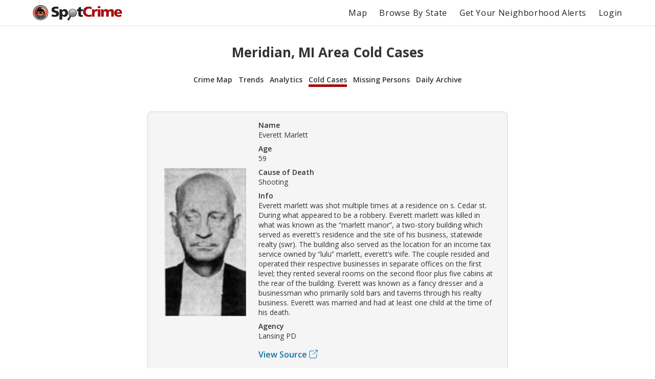

--- FILE ---
content_type: text/html; charset=utf-8
request_url: https://spotcrime.com/MI/Meridian/cold-cases
body_size: 138269
content:
<!DOCTYPE html>
<html lang="en" prefix="og: https://ogp.me/ns#">
  <head>
    <meta charset="utf-8"/>
    <meta http-equiv="X-UA-Compatible" content="IE=edge"/>
    <meta name="viewport" content="width=device-width, initial-scale=1">
    <meta name="twitter:card" content="summary"/>
    <link rel="preconnect" href="https://partner.googleadservices.com">
    <link rel="preconnect" href="https://adservice.google.com">
    <link rel="preconnect" href="https://tpc.googlesyndication.com">
    <link rel="preconnect" href="https://pagead2.googlesyndication.com">
    <link rel="preconnect" href="https://www.googletagservices.com">
    <link rel="preconnect" href="https://googleads.g.doubleclick.net">
    <link rel="preconnect" href="https://maps.gstatic.com">
    <link rel="preconnect" href="https://s3.amazonaws.com">
    <link rel="dns-prefetch" href="https://partner.googleadservices.com">
    <link rel="dns-prefetch" href="https://adservice.google.com">
    <link rel="dns-prefetch" href="https://tpc.googlesyndication.com">
    <link rel="dns-prefetch" href="https://pagead2.googlesyndication.com">
    <link rel="dns-prefetch" href="https://www.googletagservices.com">
    <link rel="dns-prefetch" href="https://googleads.g.doubleclick.net">
    <link rel="dns-prefetch" href="https://maps.gstatic.com">
    <link rel="dns-prefetch" href="https://s3.amazonaws.com">

      <title>Meridian, MI Area Cold Cases | SpotCrime</title>
      <meta property="og:title" content="Meridian, MI Area Cold Cases" />


      <meta name="description" content="Cold cases and unsolved crimes in Meridian, MI." />
      <meta property="og:description" content="Cold cases and unsolved crimes in Meridian, MI." />

    <meta property="og:site_name" content="SpotCrime" />
    <meta property="og:image:secure_url" content="https://d2gd0no3pm9ozo.cloudfront.net/images/SpotcrimeTVLogoSmall_600x600-824f01dd5c37ba928486c8932abead30.png?vsn=d" />
    <meta property="og:image" content="https://d2gd0no3pm9ozo.cloudfront.net/images/SpotcrimeTVLogoSmall_600x600-824f01dd5c37ba928486c8932abead30.png?vsn=d" />
    <meta property="og:image:width" content="600" />
    <meta property="og:image:height" content="600" />
    <meta property="twitter:image" content="https://d2gd0no3pm9ozo.cloudfront.net/images/SpotcrimeTVLogoSmall-1d83908633d92902d397c0486f6e8b1f.png?vsn=d" />



      <link rel="canonical" href="https://spotcrime.com/MI/Meridian/cold-cases" />
      <meta property="og:url" content="https://spotcrime.com/MI/Meridian/cold-cases" />

    <link rel="stylesheet" href="https://d2gd0no3pm9ozo.cloudfront.net/assets/app-d2d9d90a1d75b3a53d10009738db32fb.css?vsn=d"/>
    <link rel="apple-touch-icon" sizes="180x180" href="https://d2gd0no3pm9ozo.cloudfront.net/images/favicon/apple-touch-icon-92302c0642a8564d4a681dfbbf4c7e68.png?vsn=d" />
    <link rel="icon" type="image/png" sizes="32x32" href="https://d2gd0no3pm9ozo.cloudfront.net/images/favicon/favicon-32x32-ee21f3b0fe50804b8c3839cbb3082215.png?vsn=d" />
    <link rel="icon" type="image/png" sizes="16x16" href="https://d2gd0no3pm9ozo.cloudfront.net/images/favicon/favicon-16x16-e5df12cb88fc1e69deb8dbb6d86f938e.png?vsn=d" />
    <link rel="manifest" href="https://d2gd0no3pm9ozo.cloudfront.net/images/favicon/site-053100cb84a50d2ae7f5492f7dd7f25e.webmanifest?vsn=d" />
<script async
  src="https://pagead2.googlesyndication.com/pagead/js/adsbygoogle.js?client=ca-pub-7922093619579857"
 crossorigin="anonymous">
</script>

<!-- Global site tag (gtag.js) - Google Analytics -->
<script async src="https://www.googletagmanager.com/gtag/js?id=G-H6H0H4RXJH"></script>
<script>
  window.dataLayer = window.dataLayer || [];
  function gtag(){dataLayer.push(arguments);}
  gtag('js', new Date());

  gtag('config', 'G-H6H0H4RXJH');
</script>

<!-- Google Tag Manager -->
<script>(function(w,d,s,l,i){w[l]=w[l]||[];w[l].push({'gtm.start':
new Date().getTime(),event:'gtm.js'});var f=d.getElementsByTagName(s)[0],
j=d.createElement(s),dl=l!='dataLayer'?'&l='+l:'';j.async=true;j.src=
'https://www.googletagmanager.com/gtm.js?id='+i+dl;f.parentNode.insertBefore(j,f);
})(window,document,'script','dataLayer','GTM-NDZBDW6');</script>
<!-- End Google Tag Manager -->

    <script>
      (g=>{var h,a,k,p="The Google Maps JavaScript API",c="google",l="importLibrary",q="__ib__",m=document,b=window;b=b[c]||(b[c]={});var d=b.maps||(b.maps={}),r=new Set,e=new URLSearchParams,u=()=>h||(h=new Promise(async(f,n)=>{await (a=m.createElement("script"));e.set("libraries",[...r]+"");for(k in g)e.set(k.replace(/[A-Z]/g,t=>"_"+t[0].toLowerCase()),g[k]);e.set("callback",c+".maps."+q);a.src=`https://maps.${c}apis.com/maps/api/js?`+e;d[q]=f;a.onerror=()=>h=n(Error(p+" could not load."));a.nonce=m.querySelector("script[nonce]")?.nonce||"";m.head.append(a)}));d[l]?console.warn(p+" only loads once. Ignoring:",g):d[l]=(f,...n)=>r.add(f)&&u().then(()=>d[l](f,...n))})({
        key: "AIzaSyCDv6bOs9TF-_ThwAnCP1pUQKbHZ8V2P3A",
        v: "weekly"
      });
    </script>
  </head>
  <body>
    <header>
<nav>
  <div class="nav__section">
<a class="spotcrime-logo-btn" href="/">
      <img src="https://d2gd0no3pm9ozo.cloudfront.net/images/spotcrime-logo-spotty-7fcec725c73df92b9b6acda3c2c799de.png?vsn=d" alt="SpotCrime logo" class="spotcrime-logo">
</a>
  </div>
  <div class="nav__section">
<a class="nav__link desktop-only" href="/map">Map</a>
<a class="nav__link desktop-only" href="/browse-by-state">Browse By State</a>
    <a href="/alerts/new"
       id="nav-get-alerts-btn"
       class="nav__link desktop-only"
       data-alert-limit-hit=false>
      Get Your Neighborhood Alerts</a>
    <input type="checkbox" id="nav" class="hidden"/>
    <div class="nav-container">
      <ul>
        <li>
<a class="nav__link mobile-only" href="/map">Map</a>
        </li>
        <li>
<a class="nav__link mobile-only" href="/browse-by-state">Browse By State</a>
        </li>

          <li>
<a class="nav__link" href="/login">Login</a>
          </li>

      </ul>
    </div>
    <label for="nav" class="nav-open mobile-only noSelect"><i></i><i></i><i></i></label>
  </div>
</nav>
<script>
  document.addEventListener("DOMContentLoaded", function() {
    window.initNavbar()
  })
</script>

    </header>
    <main role="main" class="container">
<div class="notification-container">


</div>


<div class="default-page-container">
  <h1>Meridian, MI Area Cold Cases</h1>
<div id="sub-page-nav">
  <div class="sub-page-nav__row">
<a href="/MI/Meridian" id="sub-page-nav__crime-map">Crime Map</a>

  </div>
  <div class="sub-page-nav__row">
<a href="/MI/Meridian/trends" id="sub-page-nav__trends">Trends</a>
<a href="/MI/Meridian/analytics" id="sub-page-nav__analytics">Analytics</a>
  </div>
  <div class="sub-page-nav__row">
<a href="/MI/Meridian/cold-cases" id="sub-page-nav__cold-cases">Cold Cases</a>
<a href="/MI/Meridian/missing-persons" id="sub-page-nav__missing-persons">Missing Persons</a>
<a href="/MI/Meridian/daily-archive" id="sub-page-nav__daily-archive">Daily Archive</a>
  </div>
</div>

  <div class="crime-records__section">


<div class="crime-record__container">
  <a href="https://s3.amazonaws.com/spotcrime-cold-case-data/2025-02/Michigan/LansingPDEverettMarlett.png?X-Amz-Algorithm=AWS4-HMAC-SHA256&amp;X-Amz-Credential=AKIAIO5RW3HFDI6VPNFQ%2F20260114%2Fus-east-1%2Fs3%2Faws4_request&amp;X-Amz-Date=20260114T102613Z&amp;X-Amz-Expires=3600&amp;X-Amz-SignedHeaders=host&amp;X-Amz-Signature=3b3551f60efd7fac61d182df28cd6d259378de2be66c7bc08338dfa3d7a8d362" class="crime-record__image-container">
    <img class="crime-record__image" src="https://s3.amazonaws.com/spotcrime-cold-case-data/2025-02/Michigan/LansingPDEverettMarlett.png?X-Amz-Algorithm=AWS4-HMAC-SHA256&amp;X-Amz-Credential=AKIAIO5RW3HFDI6VPNFQ%2F20260114%2Fus-east-1%2Fs3%2Faws4_request&amp;X-Amz-Date=20260114T102613Z&amp;X-Amz-Expires=3600&amp;X-Amz-SignedHeaders=host&amp;X-Amz-Signature=3b3551f60efd7fac61d182df28cd6d259378de2be66c7bc08338dfa3d7a8d362" alt="cold-case-record__Marlett" />
  </a>
  <div class="crime-record__details-container">
    <div class="crime-record__detail-container">
      <p>Name</p>
Everett Marlett
    </div>
    <div class="crime-record__detail-container">
      <p>Age</p>
59
    </div>
    <div class="crime-record__detail-container">
      <p>Cause of Death</p>
Shooting
    </div>
    <div class="crime-record__detail-container">
      <p>Info</p>
Everett marlett was shot multiple times at a residence on s. Cedar st. During what appeared to be a robbery. 
 Everett marlett was killed in what was known as the “marlett manor”, a two-story building which served as everett’s residence and the site of his business, statewide realty (swr). The building also served as the location for an income tax service owned by “lulu” marlett, everett’s wife. The couple resided and operated their respective businesses in separate offices on the first level; they rented several rooms on the second floor plus five cabins at the rear of the building. Everett was known as a fancy dresser and a businessman who primarily sold bars and taverns through his realty business. Everett was married and had at least one child at the time of his death.
    </div>
    <div class="crime-record__detail-container">
      <p>Agency</p>
Lansing PD
    </div>

      <p class="crime-details-page__source"><a href="https://content.civicplus.com/api/assets/7021413c-3977-4517-a57b-ec663944f0c6" rel="noreferrer" target="_blank">
        <span>View Source</span>
        <svg class="external-link" width="17" height="17" xmlns="http://www.w3.org/2000/svg">
          <desc>Square with arrow pointing upper right</desc>
          <g>
          <path d="M3.2 16.525h9c1.65 0 3-1.35 3-3v-5.5c0-.275-.225-.5-.5-.5s-.5.225-.5.5v5.5c0 1.1-.9 2-2 2h-9c-1.1 0-2-.9-2-2v-9c0-1.1.9-2 2-2h5.5c.275 0 .5-.225.5-.5s-.225-.5-.5-.5H3.2c-1.65 0-3 1.35-3 3v9c0 1.65 1.35 3 3 3z"/>
          <path d="M16.8 5.05V.475v-.1V.35c0-.025 0-.05-.025-.075L16.75.25c0-.025-.025-.05-.025-.05a.424.424 0 00-.15-.15c-.025-.025-.05-.025-.075-.025L16.425 0h-4.7c-.275 0-.5.225-.5.5s.225.5.5.5H15.1L7.775 8.275c-.2.2-.2.5 0 .7.2.2.5.2.7 0l7.325-7.3V5.05c0 .275.225.5.5.5s.5-.225.5-.5z"/>
          </g>
        </svg>
</a></p>

  </div>
</div>



<div class="crime-record__container">
  <a href="https://s3.amazonaws.com/spotcrime-cold-case-data/2025-02/Michigan/LansingPDLaurieMurninghan.png?X-Amz-Algorithm=AWS4-HMAC-SHA256&amp;X-Amz-Credential=AKIAIO5RW3HFDI6VPNFQ%2F20260114%2Fus-east-1%2Fs3%2Faws4_request&amp;X-Amz-Date=20260114T102613Z&amp;X-Amz-Expires=3600&amp;X-Amz-SignedHeaders=host&amp;X-Amz-Signature=0ff5f8f66d19580a116477611d99e24de298caa52c8ed788748ec7e791e90bf3" class="crime-record__image-container">
    <img class="crime-record__image" src="https://s3.amazonaws.com/spotcrime-cold-case-data/2025-02/Michigan/LansingPDLaurieMurninghan.png?X-Amz-Algorithm=AWS4-HMAC-SHA256&amp;X-Amz-Credential=AKIAIO5RW3HFDI6VPNFQ%2F20260114%2Fus-east-1%2Fs3%2Faws4_request&amp;X-Amz-Date=20260114T102613Z&amp;X-Amz-Expires=3600&amp;X-Amz-SignedHeaders=host&amp;X-Amz-Signature=0ff5f8f66d19580a116477611d99e24de298caa52c8ed788748ec7e791e90bf3" alt="cold-case-record__Murninghan" />
  </a>
  <div class="crime-record__details-container">
    <div class="crime-record__detail-container">
      <p>Name</p>
Laurie Murninghan
    </div>
    <div class="crime-record__detail-container">
      <p>Age</p>

    </div>
    <div class="crime-record__detail-container">
      <p>Cause of Death</p>
Homicide
    </div>
    <div class="crime-record__detail-container">
      <p>Info</p>
On july 9, 1970 laurie murninghan was abducted from a gift shop on saginaw st. Where she worked. She was later found in a pond and had been strangled.
    </div>
    <div class="crime-record__detail-container">
      <p>Agency</p>
Lansing PD
    </div>

      <p class="crime-details-page__source"><a href="https://content.civicplus.com/api/assets/3dc76113-9f3b-41c7-a018-1c27f9699b31" rel="noreferrer" target="_blank">
        <span>View Source</span>
        <svg class="external-link" width="17" height="17" xmlns="http://www.w3.org/2000/svg">
          <desc>Square with arrow pointing upper right</desc>
          <g>
          <path d="M3.2 16.525h9c1.65 0 3-1.35 3-3v-5.5c0-.275-.225-.5-.5-.5s-.5.225-.5.5v5.5c0 1.1-.9 2-2 2h-9c-1.1 0-2-.9-2-2v-9c0-1.1.9-2 2-2h5.5c.275 0 .5-.225.5-.5s-.225-.5-.5-.5H3.2c-1.65 0-3 1.35-3 3v9c0 1.65 1.35 3 3 3z"/>
          <path d="M16.8 5.05V.475v-.1V.35c0-.025 0-.05-.025-.075L16.75.25c0-.025-.025-.05-.025-.05a.424.424 0 00-.15-.15c-.025-.025-.05-.025-.075-.025L16.425 0h-4.7c-.275 0-.5.225-.5.5s.225.5.5.5H15.1L7.775 8.275c-.2.2-.2.5 0 .7.2.2.5.2.7 0l7.325-7.3V5.05c0 .275.225.5.5.5s.5-.225.5-.5z"/>
          </g>
        </svg>
</a></p>

  </div>
</div>





<div class="crime-record__container">
  <a href="https://s3.amazonaws.com/spotcrime-cold-case-data/2025-02/Michigan/LansingPDIreneWaters.png?X-Amz-Algorithm=AWS4-HMAC-SHA256&amp;X-Amz-Credential=AKIAIO5RW3HFDI6VPNFQ%2F20260114%2Fus-east-1%2Fs3%2Faws4_request&amp;X-Amz-Date=20260114T102613Z&amp;X-Amz-Expires=3600&amp;X-Amz-SignedHeaders=host&amp;X-Amz-Signature=c052270a446683a9ac4f9797e468c001d23889eef2c14f60b118a88fb36dcc32" class="crime-record__image-container">
    <img class="crime-record__image" src="https://s3.amazonaws.com/spotcrime-cold-case-data/2025-02/Michigan/LansingPDIreneWaters.png?X-Amz-Algorithm=AWS4-HMAC-SHA256&amp;X-Amz-Credential=AKIAIO5RW3HFDI6VPNFQ%2F20260114%2Fus-east-1%2Fs3%2Faws4_request&amp;X-Amz-Date=20260114T102613Z&amp;X-Amz-Expires=3600&amp;X-Amz-SignedHeaders=host&amp;X-Amz-Signature=c052270a446683a9ac4f9797e468c001d23889eef2c14f60b118a88fb36dcc32" alt="cold-case-record__Waters" />
  </a>
  <div class="crime-record__details-container">
    <div class="crime-record__detail-container">
      <p>Name</p>
Irene Waters
    </div>
    <div class="crime-record__detail-container">
      <p>Age</p>
58
    </div>
    <div class="crime-record__detail-container">
      <p>Cause of Death</p>
Homicide
    </div>
    <div class="crime-record__detail-container">
      <p>Info</p>
On august 19, 1972 irene waters was located in the alley behind her w. Madison residence. Irene had been stabbed.
    </div>
    <div class="crime-record__detail-container">
      <p>Agency</p>
Lansing PD
    </div>

      <p class="crime-details-page__source"><a href="https://content.civicplus.com/api/assets/18bfcb39-26ca-4495-a525-184e509286aa" rel="noreferrer" target="_blank">
        <span>View Source</span>
        <svg class="external-link" width="17" height="17" xmlns="http://www.w3.org/2000/svg">
          <desc>Square with arrow pointing upper right</desc>
          <g>
          <path d="M3.2 16.525h9c1.65 0 3-1.35 3-3v-5.5c0-.275-.225-.5-.5-.5s-.5.225-.5.5v5.5c0 1.1-.9 2-2 2h-9c-1.1 0-2-.9-2-2v-9c0-1.1.9-2 2-2h5.5c.275 0 .5-.225.5-.5s-.225-.5-.5-.5H3.2c-1.65 0-3 1.35-3 3v9c0 1.65 1.35 3 3 3z"/>
          <path d="M16.8 5.05V.475v-.1V.35c0-.025 0-.05-.025-.075L16.75.25c0-.025-.025-.05-.025-.05a.424.424 0 00-.15-.15c-.025-.025-.05-.025-.075-.025L16.425 0h-4.7c-.275 0-.5.225-.5.5s.225.5.5.5H15.1L7.775 8.275c-.2.2-.2.5 0 .7.2.2.5.2.7 0l7.325-7.3V5.05c0 .275.225.5.5.5s.5-.225.5-.5z"/>
          </g>
        </svg>
</a></p>

  </div>
</div>



<div class="crime-record__container">
  <a href="https://s3.amazonaws.com/spotcrime-cold-case-data/default.jpg?X-Amz-Algorithm=AWS4-HMAC-SHA256&amp;X-Amz-Credential=AKIAIO5RW3HFDI6VPNFQ%2F20260114%2Fus-east-1%2Fs3%2Faws4_request&amp;X-Amz-Date=20260114T102613Z&amp;X-Amz-Expires=3600&amp;X-Amz-SignedHeaders=host&amp;X-Amz-Signature=17da7b5bf2f8ede3c70bf09630dc1475b946e1297ca9b6fdd33d018c1a619641" class="crime-record__image-container">
    <img class="crime-record__image" src="https://s3.amazonaws.com/spotcrime-cold-case-data/default.jpg?X-Amz-Algorithm=AWS4-HMAC-SHA256&amp;X-Amz-Credential=AKIAIO5RW3HFDI6VPNFQ%2F20260114%2Fus-east-1%2Fs3%2Faws4_request&amp;X-Amz-Date=20260114T102613Z&amp;X-Amz-Expires=3600&amp;X-Amz-SignedHeaders=host&amp;X-Amz-Signature=17da7b5bf2f8ede3c70bf09630dc1475b946e1297ca9b6fdd33d018c1a619641" alt="cold-case-record__Allen" />
  </a>
  <div class="crime-record__details-container">
    <div class="crime-record__detail-container">
      <p>Name</p>
Ivory Allen
    </div>
    <div class="crime-record__detail-container">
      <p>Age</p>
25
    </div>
    <div class="crime-record__detail-container">
      <p>Cause of Death</p>
Shooting
    </div>
    <div class="crime-record__detail-container">
      <p>Info</p>
On april 8, 1973 ivory allen was shot and found in the backyard of a house on w. Kalamazoo st.
    </div>
    <div class="crime-record__detail-container">
      <p>Agency</p>
Lansing PD
    </div>

      <p class="crime-details-page__source"><a href="https://content.civicplus.com/api/assets/697c673a-84c7-40ab-b103-05f4f715b89c" rel="noreferrer" target="_blank">
        <span>View Source</span>
        <svg class="external-link" width="17" height="17" xmlns="http://www.w3.org/2000/svg">
          <desc>Square with arrow pointing upper right</desc>
          <g>
          <path d="M3.2 16.525h9c1.65 0 3-1.35 3-3v-5.5c0-.275-.225-.5-.5-.5s-.5.225-.5.5v5.5c0 1.1-.9 2-2 2h-9c-1.1 0-2-.9-2-2v-9c0-1.1.9-2 2-2h5.5c.275 0 .5-.225.5-.5s-.225-.5-.5-.5H3.2c-1.65 0-3 1.35-3 3v9c0 1.65 1.35 3 3 3z"/>
          <path d="M16.8 5.05V.475v-.1V.35c0-.025 0-.05-.025-.075L16.75.25c0-.025-.025-.05-.025-.05a.424.424 0 00-.15-.15c-.025-.025-.05-.025-.075-.025L16.425 0h-4.7c-.275 0-.5.225-.5.5s.225.5.5.5H15.1L7.775 8.275c-.2.2-.2.5 0 .7.2.2.5.2.7 0l7.325-7.3V5.05c0 .275.225.5.5.5s.5-.225.5-.5z"/>
          </g>
        </svg>
</a></p>

  </div>
</div>



<div class="crime-record__container">
  <a href="https://s3.amazonaws.com/spotcrime-cold-case-data/2025-02/Michigan/LansingPDCharlesUh.png?X-Amz-Algorithm=AWS4-HMAC-SHA256&amp;X-Amz-Credential=AKIAIO5RW3HFDI6VPNFQ%2F20260114%2Fus-east-1%2Fs3%2Faws4_request&amp;X-Amz-Date=20260114T102613Z&amp;X-Amz-Expires=3600&amp;X-Amz-SignedHeaders=host&amp;X-Amz-Signature=2d94b0c77bb5493fa9f8c55c099716dc44e1d8f5291afcfaf7ade0cdab930418" class="crime-record__image-container">
    <img class="crime-record__image" src="https://s3.amazonaws.com/spotcrime-cold-case-data/2025-02/Michigan/LansingPDCharlesUh.png?X-Amz-Algorithm=AWS4-HMAC-SHA256&amp;X-Amz-Credential=AKIAIO5RW3HFDI6VPNFQ%2F20260114%2Fus-east-1%2Fs3%2Faws4_request&amp;X-Amz-Date=20260114T102613Z&amp;X-Amz-Expires=3600&amp;X-Amz-SignedHeaders=host&amp;X-Amz-Signature=2d94b0c77bb5493fa9f8c55c099716dc44e1d8f5291afcfaf7ade0cdab930418" alt="cold-case-record__Uh" />
  </a>
  <div class="crime-record__details-container">
    <div class="crime-record__detail-container">
      <p>Name</p>
Charles Uh
    </div>
    <div class="crime-record__detail-container">
      <p>Age</p>
37
    </div>
    <div class="crime-record__detail-container">
      <p>Cause of Death</p>
Shooting
    </div>
    <div class="crime-record__detail-container">
      <p>Info</p>
On february 10, 1975 charles uhl was shot at the sunoco gas station on s. Pennsylvania ave, where he worked.
    </div>
    <div class="crime-record__detail-container">
      <p>Agency</p>
Lansing PD
    </div>

      <p class="crime-details-page__source"><a href="https://content.civicplus.com/api/assets/c7769bca-ab64-4e37-bd35-c2ac6e9caa94" rel="noreferrer" target="_blank">
        <span>View Source</span>
        <svg class="external-link" width="17" height="17" xmlns="http://www.w3.org/2000/svg">
          <desc>Square with arrow pointing upper right</desc>
          <g>
          <path d="M3.2 16.525h9c1.65 0 3-1.35 3-3v-5.5c0-.275-.225-.5-.5-.5s-.5.225-.5.5v5.5c0 1.1-.9 2-2 2h-9c-1.1 0-2-.9-2-2v-9c0-1.1.9-2 2-2h5.5c.275 0 .5-.225.5-.5s-.225-.5-.5-.5H3.2c-1.65 0-3 1.35-3 3v9c0 1.65 1.35 3 3 3z"/>
          <path d="M16.8 5.05V.475v-.1V.35c0-.025 0-.05-.025-.075L16.75.25c0-.025-.025-.05-.025-.05a.424.424 0 00-.15-.15c-.025-.025-.05-.025-.075-.025L16.425 0h-4.7c-.275 0-.5.225-.5.5s.225.5.5.5H15.1L7.775 8.275c-.2.2-.2.5 0 .7.2.2.5.2.7 0l7.325-7.3V5.05c0 .275.225.5.5.5s.5-.225.5-.5z"/>
          </g>
        </svg>
</a></p>

  </div>
</div>



<div class="crime-record__container">
  <a href="https://s3.amazonaws.com/spotcrime-cold-case-data/2025-02/Michigan/LansingPDKarenOatley.png?X-Amz-Algorithm=AWS4-HMAC-SHA256&amp;X-Amz-Credential=AKIAIO5RW3HFDI6VPNFQ%2F20260114%2Fus-east-1%2Fs3%2Faws4_request&amp;X-Amz-Date=20260114T102613Z&amp;X-Amz-Expires=3600&amp;X-Amz-SignedHeaders=host&amp;X-Amz-Signature=278af2399b5c8eb5b8460573d06781e95c6403a1e8b0148d0c819caa1d53988d" class="crime-record__image-container">
    <img class="crime-record__image" src="https://s3.amazonaws.com/spotcrime-cold-case-data/2025-02/Michigan/LansingPDKarenOatley.png?X-Amz-Algorithm=AWS4-HMAC-SHA256&amp;X-Amz-Credential=AKIAIO5RW3HFDI6VPNFQ%2F20260114%2Fus-east-1%2Fs3%2Faws4_request&amp;X-Amz-Date=20260114T102613Z&amp;X-Amz-Expires=3600&amp;X-Amz-SignedHeaders=host&amp;X-Amz-Signature=278af2399b5c8eb5b8460573d06781e95c6403a1e8b0148d0c819caa1d53988d" alt="cold-case-record__Oatley" />
  </a>
  <div class="crime-record__details-container">
    <div class="crime-record__detail-container">
      <p>Name</p>
Karen Oatley
    </div>
    <div class="crime-record__detail-container">
      <p>Age</p>
14
    </div>
    <div class="crime-record__detail-container">
      <p>Cause of Death</p>
Homicide
    </div>
    <div class="crime-record__detail-container">
      <p>Info</p>
On august 6, 1979 karen oatley was found in a wooded area near what was then the gardner junior high school. She went missing the day prior. Karen had been strangled and her throat was slashed.Karen was born with severe hearing loss. She was enrolled in a lansing school system hearing impaired program at the age of 2 ½. With the help of hearing aids, many hours spent mastering her lip-reading skills and some very dedicated teachers, karen was successfully integrated into regular elementary school with her hearing friends.
    </div>
    <div class="crime-record__detail-container">
      <p>Agency</p>
Lansing PD
    </div>

      <p class="crime-details-page__source"><a href="https://content.civicplus.com/api/assets/85705e94-8b34-43a5-b689-8595363fa071" rel="noreferrer" target="_blank">
        <span>View Source</span>
        <svg class="external-link" width="17" height="17" xmlns="http://www.w3.org/2000/svg">
          <desc>Square with arrow pointing upper right</desc>
          <g>
          <path d="M3.2 16.525h9c1.65 0 3-1.35 3-3v-5.5c0-.275-.225-.5-.5-.5s-.5.225-.5.5v5.5c0 1.1-.9 2-2 2h-9c-1.1 0-2-.9-2-2v-9c0-1.1.9-2 2-2h5.5c.275 0 .5-.225.5-.5s-.225-.5-.5-.5H3.2c-1.65 0-3 1.35-3 3v9c0 1.65 1.35 3 3 3z"/>
          <path d="M16.8 5.05V.475v-.1V.35c0-.025 0-.05-.025-.075L16.75.25c0-.025-.025-.05-.025-.05a.424.424 0 00-.15-.15c-.025-.025-.05-.025-.075-.025L16.425 0h-4.7c-.275 0-.5.225-.5.5s.225.5.5.5H15.1L7.775 8.275c-.2.2-.2.5 0 .7.2.2.5.2.7 0l7.325-7.3V5.05c0 .275.225.5.5.5s.5-.225.5-.5z"/>
          </g>
        </svg>
</a></p>

  </div>
</div>



<div class="crime-record__container">
  <a href="https://s3.amazonaws.com/spotcrime-cold-case-data/2025-02/Michigan/LansingPDEdnaRyckaert.png?X-Amz-Algorithm=AWS4-HMAC-SHA256&amp;X-Amz-Credential=AKIAIO5RW3HFDI6VPNFQ%2F20260114%2Fus-east-1%2Fs3%2Faws4_request&amp;X-Amz-Date=20260114T102613Z&amp;X-Amz-Expires=3600&amp;X-Amz-SignedHeaders=host&amp;X-Amz-Signature=bc5106e0799ee5a8c84e670ea9566eaf652ef9b8431defc15f40cd32c1c94734" class="crime-record__image-container">
    <img class="crime-record__image" src="https://s3.amazonaws.com/spotcrime-cold-case-data/2025-02/Michigan/LansingPDEdnaRyckaert.png?X-Amz-Algorithm=AWS4-HMAC-SHA256&amp;X-Amz-Credential=AKIAIO5RW3HFDI6VPNFQ%2F20260114%2Fus-east-1%2Fs3%2Faws4_request&amp;X-Amz-Date=20260114T102613Z&amp;X-Amz-Expires=3600&amp;X-Amz-SignedHeaders=host&amp;X-Amz-Signature=bc5106e0799ee5a8c84e670ea9566eaf652ef9b8431defc15f40cd32c1c94734" alt="cold-case-record__Ryckaert" />
  </a>
  <div class="crime-record__details-container">
    <div class="crime-record__detail-container">
      <p>Name</p>
Edna Ryckaert
    </div>
    <div class="crime-record__detail-container">
      <p>Age</p>
77
    </div>
    <div class="crime-record__detail-container">
      <p>Cause of Death</p>
Homicide
    </div>
    <div class="crime-record__detail-container">
      <p>Info</p>
On october 19, 1980 edna ryckaert&#39;s body was found in a creek near tecumseh park. Edna had been strangled.
    </div>
    <div class="crime-record__detail-container">
      <p>Agency</p>
Lansing PD
    </div>

      <p class="crime-details-page__source"><a href="https://content.civicplus.com/api/assets/bfa22ef1-0188-4249-8415-90788b9de7b7" rel="noreferrer" target="_blank">
        <span>View Source</span>
        <svg class="external-link" width="17" height="17" xmlns="http://www.w3.org/2000/svg">
          <desc>Square with arrow pointing upper right</desc>
          <g>
          <path d="M3.2 16.525h9c1.65 0 3-1.35 3-3v-5.5c0-.275-.225-.5-.5-.5s-.5.225-.5.5v5.5c0 1.1-.9 2-2 2h-9c-1.1 0-2-.9-2-2v-9c0-1.1.9-2 2-2h5.5c.275 0 .5-.225.5-.5s-.225-.5-.5-.5H3.2c-1.65 0-3 1.35-3 3v9c0 1.65 1.35 3 3 3z"/>
          <path d="M16.8 5.05V.475v-.1V.35c0-.025 0-.05-.025-.075L16.75.25c0-.025-.025-.05-.025-.05a.424.424 0 00-.15-.15c-.025-.025-.05-.025-.075-.025L16.425 0h-4.7c-.275 0-.5.225-.5.5s.225.5.5.5H15.1L7.775 8.275c-.2.2-.2.5 0 .7.2.2.5.2.7 0l7.325-7.3V5.05c0 .275.225.5.5.5s.5-.225.5-.5z"/>
          </g>
        </svg>
</a></p>

  </div>
</div>





<div class="crime-record__container">
  <a href="https://s3.amazonaws.com/spotcrime-cold-case-data/2025-02/Michigan/LansingPDRitaAssiff.png?X-Amz-Algorithm=AWS4-HMAC-SHA256&amp;X-Amz-Credential=AKIAIO5RW3HFDI6VPNFQ%2F20260114%2Fus-east-1%2Fs3%2Faws4_request&amp;X-Amz-Date=20260114T102613Z&amp;X-Amz-Expires=3600&amp;X-Amz-SignedHeaders=host&amp;X-Amz-Signature=55b871f8170c513c618943d46b23ba901d91b94ef5bfc70de736b03dd3202a99" class="crime-record__image-container">
    <img class="crime-record__image" src="https://s3.amazonaws.com/spotcrime-cold-case-data/2025-02/Michigan/LansingPDRitaAssiff.png?X-Amz-Algorithm=AWS4-HMAC-SHA256&amp;X-Amz-Credential=AKIAIO5RW3HFDI6VPNFQ%2F20260114%2Fus-east-1%2Fs3%2Faws4_request&amp;X-Amz-Date=20260114T102613Z&amp;X-Amz-Expires=3600&amp;X-Amz-SignedHeaders=host&amp;X-Amz-Signature=55b871f8170c513c618943d46b23ba901d91b94ef5bfc70de736b03dd3202a99" alt="cold-case-record__Assiff" />
  </a>
  <div class="crime-record__details-container">
    <div class="crime-record__detail-container">
      <p>Name</p>
Rita Assiff
    </div>
    <div class="crime-record__detail-container">
      <p>Age</p>
59
    </div>
    <div class="crime-record__detail-container">
      <p>Cause of Death</p>
Shooting
    </div>
    <div class="crime-record__detail-container">
      <p>Info</p>
On july 16, 1981 rita assiff was beaten and shot shortly after opening the employment agency office on s. Grand ave.
    </div>
    <div class="crime-record__detail-container">
      <p>Agency</p>
Lansing PD
    </div>

      <p class="crime-details-page__source"><a href="https://content.civicplus.com/api/assets/29c05c63-7a21-4e11-8d9c-fc1719dff6ab" rel="noreferrer" target="_blank">
        <span>View Source</span>
        <svg class="external-link" width="17" height="17" xmlns="http://www.w3.org/2000/svg">
          <desc>Square with arrow pointing upper right</desc>
          <g>
          <path d="M3.2 16.525h9c1.65 0 3-1.35 3-3v-5.5c0-.275-.225-.5-.5-.5s-.5.225-.5.5v5.5c0 1.1-.9 2-2 2h-9c-1.1 0-2-.9-2-2v-9c0-1.1.9-2 2-2h5.5c.275 0 .5-.225.5-.5s-.225-.5-.5-.5H3.2c-1.65 0-3 1.35-3 3v9c0 1.65 1.35 3 3 3z"/>
          <path d="M16.8 5.05V.475v-.1V.35c0-.025 0-.05-.025-.075L16.75.25c0-.025-.025-.05-.025-.05a.424.424 0 00-.15-.15c-.025-.025-.05-.025-.075-.025L16.425 0h-4.7c-.275 0-.5.225-.5.5s.225.5.5.5H15.1L7.775 8.275c-.2.2-.2.5 0 .7.2.2.5.2.7 0l7.325-7.3V5.05c0 .275.225.5.5.5s.5-.225.5-.5z"/>
          </g>
        </svg>
</a></p>

  </div>
</div>



<div class="crime-record__container">
  <a href="https://s3.amazonaws.com/spotcrime-cold-case-data/default.jpg?X-Amz-Algorithm=AWS4-HMAC-SHA256&amp;X-Amz-Credential=AKIAIO5RW3HFDI6VPNFQ%2F20260114%2Fus-east-1%2Fs3%2Faws4_request&amp;X-Amz-Date=20260114T102613Z&amp;X-Amz-Expires=3600&amp;X-Amz-SignedHeaders=host&amp;X-Amz-Signature=17da7b5bf2f8ede3c70bf09630dc1475b946e1297ca9b6fdd33d018c1a619641" class="crime-record__image-container">
    <img class="crime-record__image" src="https://s3.amazonaws.com/spotcrime-cold-case-data/default.jpg?X-Amz-Algorithm=AWS4-HMAC-SHA256&amp;X-Amz-Credential=AKIAIO5RW3HFDI6VPNFQ%2F20260114%2Fus-east-1%2Fs3%2Faws4_request&amp;X-Amz-Date=20260114T102613Z&amp;X-Amz-Expires=3600&amp;X-Amz-SignedHeaders=host&amp;X-Amz-Signature=17da7b5bf2f8ede3c70bf09630dc1475b946e1297ca9b6fdd33d018c1a619641" alt="cold-case-record__Crossette" />
  </a>
  <div class="crime-record__details-container">
    <div class="crime-record__detail-container">
      <p>Name</p>
Edith Crossette
    </div>
    <div class="crime-record__detail-container">
      <p>Age</p>
81
    </div>
    <div class="crime-record__detail-container">
      <p>Cause of Death</p>
Homicide
    </div>
    <div class="crime-record__detail-container">
      <p>Info</p>
Edith was found, strangled, outside near her front porch. 
 Edith enjoyed reading. She enjoyed attending the first baptist church and was known for being punctual.
    </div>
    <div class="crime-record__detail-container">
      <p>Agency</p>
Lansing PD
    </div>

      <p class="crime-details-page__source"><a href="https://content.civicplus.com/api/assets/0f1e4786-73cd-40be-a10a-680057b410d0" rel="noreferrer" target="_blank">
        <span>View Source</span>
        <svg class="external-link" width="17" height="17" xmlns="http://www.w3.org/2000/svg">
          <desc>Square with arrow pointing upper right</desc>
          <g>
          <path d="M3.2 16.525h9c1.65 0 3-1.35 3-3v-5.5c0-.275-.225-.5-.5-.5s-.5.225-.5.5v5.5c0 1.1-.9 2-2 2h-9c-1.1 0-2-.9-2-2v-9c0-1.1.9-2 2-2h5.5c.275 0 .5-.225.5-.5s-.225-.5-.5-.5H3.2c-1.65 0-3 1.35-3 3v9c0 1.65 1.35 3 3 3z"/>
          <path d="M16.8 5.05V.475v-.1V.35c0-.025 0-.05-.025-.075L16.75.25c0-.025-.025-.05-.025-.05a.424.424 0 00-.15-.15c-.025-.025-.05-.025-.075-.025L16.425 0h-4.7c-.275 0-.5.225-.5.5s.225.5.5.5H15.1L7.775 8.275c-.2.2-.2.5 0 .7.2.2.5.2.7 0l7.325-7.3V5.05c0 .275.225.5.5.5s.5-.225.5-.5z"/>
          </g>
        </svg>
</a></p>

  </div>
</div>



<div class="crime-record__container">
  <a href="https://s3.amazonaws.com/spotcrime-cold-case-data/2025-02/Michigan/LansingPDDaisyLouSneed.png?X-Amz-Algorithm=AWS4-HMAC-SHA256&amp;X-Amz-Credential=AKIAIO5RW3HFDI6VPNFQ%2F20260114%2Fus-east-1%2Fs3%2Faws4_request&amp;X-Amz-Date=20260114T102613Z&amp;X-Amz-Expires=3600&amp;X-Amz-SignedHeaders=host&amp;X-Amz-Signature=26496f1a994802bdbdeca0efdbc57ef6ea02bebc4a5229a747f6ec61a19996f0" class="crime-record__image-container">
    <img class="crime-record__image" src="https://s3.amazonaws.com/spotcrime-cold-case-data/2025-02/Michigan/LansingPDDaisyLouSneed.png?X-Amz-Algorithm=AWS4-HMAC-SHA256&amp;X-Amz-Credential=AKIAIO5RW3HFDI6VPNFQ%2F20260114%2Fus-east-1%2Fs3%2Faws4_request&amp;X-Amz-Date=20260114T102613Z&amp;X-Amz-Expires=3600&amp;X-Amz-SignedHeaders=host&amp;X-Amz-Signature=26496f1a994802bdbdeca0efdbc57ef6ea02bebc4a5229a747f6ec61a19996f0" alt="cold-case-record__Sneed" />
  </a>
  <div class="crime-record__details-container">
    <div class="crime-record__detail-container">
      <p>Name</p>
Daisy Sneed
    </div>
    <div class="crime-record__detail-container">
      <p>Age</p>
74
    </div>
    <div class="crime-record__detail-container">
      <p>Cause of Death</p>
Homicide
    </div>
    <div class="crime-record__detail-container">
      <p>Info</p>
On february 27, 1982 daisy sneed was found in her washtenaw st. Residence. Daisy had been stabbed.
    </div>
    <div class="crime-record__detail-container">
      <p>Agency</p>
Lansing PD
    </div>

      <p class="crime-details-page__source"><a href="https://content.civicplus.com/api/assets/2dd22f07-d7d6-4861-b56a-58a212ca640d" rel="noreferrer" target="_blank">
        <span>View Source</span>
        <svg class="external-link" width="17" height="17" xmlns="http://www.w3.org/2000/svg">
          <desc>Square with arrow pointing upper right</desc>
          <g>
          <path d="M3.2 16.525h9c1.65 0 3-1.35 3-3v-5.5c0-.275-.225-.5-.5-.5s-.5.225-.5.5v5.5c0 1.1-.9 2-2 2h-9c-1.1 0-2-.9-2-2v-9c0-1.1.9-2 2-2h5.5c.275 0 .5-.225.5-.5s-.225-.5-.5-.5H3.2c-1.65 0-3 1.35-3 3v9c0 1.65 1.35 3 3 3z"/>
          <path d="M16.8 5.05V.475v-.1V.35c0-.025 0-.05-.025-.075L16.75.25c0-.025-.025-.05-.025-.05a.424.424 0 00-.15-.15c-.025-.025-.05-.025-.075-.025L16.425 0h-4.7c-.275 0-.5.225-.5.5s.225.5.5.5H15.1L7.775 8.275c-.2.2-.2.5 0 .7.2.2.5.2.7 0l7.325-7.3V5.05c0 .275.225.5.5.5s.5-.225.5-.5z"/>
          </g>
        </svg>
</a></p>

  </div>
</div>



<div class="crime-record__container">
  <a href="https://s3.amazonaws.com/spotcrime-cold-case-data/2025-02/Michigan/LansingPDTracyForquer.png?X-Amz-Algorithm=AWS4-HMAC-SHA256&amp;X-Amz-Credential=AKIAIO5RW3HFDI6VPNFQ%2F20260114%2Fus-east-1%2Fs3%2Faws4_request&amp;X-Amz-Date=20260114T102613Z&amp;X-Amz-Expires=3600&amp;X-Amz-SignedHeaders=host&amp;X-Amz-Signature=1677d63d893dadd98e1b4d35d29a9b78530cbad864bed4e4011cf4e2a95737a4" class="crime-record__image-container">
    <img class="crime-record__image" src="https://s3.amazonaws.com/spotcrime-cold-case-data/2025-02/Michigan/LansingPDTracyForquer.png?X-Amz-Algorithm=AWS4-HMAC-SHA256&amp;X-Amz-Credential=AKIAIO5RW3HFDI6VPNFQ%2F20260114%2Fus-east-1%2Fs3%2Faws4_request&amp;X-Amz-Date=20260114T102613Z&amp;X-Amz-Expires=3600&amp;X-Amz-SignedHeaders=host&amp;X-Amz-Signature=1677d63d893dadd98e1b4d35d29a9b78530cbad864bed4e4011cf4e2a95737a4" alt="cold-case-record__Forquer" />
  </a>
  <div class="crime-record__details-container">
    <div class="crime-record__detail-container">
      <p>Name</p>
Tracy Forquer
    </div>
    <div class="crime-record__detail-container">
      <p>Age</p>

    </div>
    <div class="crime-record__detail-container">
      <p>Cause of Death</p>
Homicide
    </div>
    <div class="crime-record__detail-container">
      <p>Info</p>
On october 25, 1983 tracy forquer was located outside of a residence on e. Oakland avenue. Tracy had been stabbed several times. 
 
 Tracy forquer was only 22 years old and had her whole life ahead of her, when it was cut short. She was very beautiful, social, and loved all of her friends in the lansing area. Tracy was from a large family as she was the 6th out of 8 children. At the time of her murder, she had a precious 1-year old daughter. Tracy’s family was just as important to her as she was to them and she is missed so much still to this day.
    </div>
    <div class="crime-record__detail-container">
      <p>Agency</p>
Lansing PD
    </div>

      <p class="crime-details-page__source"><a href="https://content.civicplus.com/api/assets/fb9c3b36-1abc-409f-8fbb-f1087331c700" rel="noreferrer" target="_blank">
        <span>View Source</span>
        <svg class="external-link" width="17" height="17" xmlns="http://www.w3.org/2000/svg">
          <desc>Square with arrow pointing upper right</desc>
          <g>
          <path d="M3.2 16.525h9c1.65 0 3-1.35 3-3v-5.5c0-.275-.225-.5-.5-.5s-.5.225-.5.5v5.5c0 1.1-.9 2-2 2h-9c-1.1 0-2-.9-2-2v-9c0-1.1.9-2 2-2h5.5c.275 0 .5-.225.5-.5s-.225-.5-.5-.5H3.2c-1.65 0-3 1.35-3 3v9c0 1.65 1.35 3 3 3z"/>
          <path d="M16.8 5.05V.475v-.1V.35c0-.025 0-.05-.025-.075L16.75.25c0-.025-.025-.05-.025-.05a.424.424 0 00-.15-.15c-.025-.025-.05-.025-.075-.025L16.425 0h-4.7c-.275 0-.5.225-.5.5s.225.5.5.5H15.1L7.775 8.275c-.2.2-.2.5 0 .7.2.2.5.2.7 0l7.325-7.3V5.05c0 .275.225.5.5.5s.5-.225.5-.5z"/>
          </g>
        </svg>
</a></p>

  </div>
</div>



<div class="crime-record__container">
  <a href="https://s3.amazonaws.com/spotcrime-cold-case-data/2025-02/Michigan/LansingPDRichardVRoot.png?X-Amz-Algorithm=AWS4-HMAC-SHA256&amp;X-Amz-Credential=AKIAIO5RW3HFDI6VPNFQ%2F20260114%2Fus-east-1%2Fs3%2Faws4_request&amp;X-Amz-Date=20260114T102613Z&amp;X-Amz-Expires=3600&amp;X-Amz-SignedHeaders=host&amp;X-Amz-Signature=ff74af3d4fc4c4cc70151a07366dd7b1cc3ce4668a9c1e4d5206f864da77deff" class="crime-record__image-container">
    <img class="crime-record__image" src="https://s3.amazonaws.com/spotcrime-cold-case-data/2025-02/Michigan/LansingPDRichardVRoot.png?X-Amz-Algorithm=AWS4-HMAC-SHA256&amp;X-Amz-Credential=AKIAIO5RW3HFDI6VPNFQ%2F20260114%2Fus-east-1%2Fs3%2Faws4_request&amp;X-Amz-Date=20260114T102613Z&amp;X-Amz-Expires=3600&amp;X-Amz-SignedHeaders=host&amp;X-Amz-Signature=ff74af3d4fc4c4cc70151a07366dd7b1cc3ce4668a9c1e4d5206f864da77deff" alt="cold-case-record__Root" />
  </a>
  <div class="crime-record__details-container">
    <div class="crime-record__detail-container">
      <p>Name</p>
Richard Root
    </div>
    <div class="crime-record__detail-container">
      <p>Age</p>
65
    </div>
    <div class="crime-record__detail-container">
      <p>Cause of Death</p>
Homicide
    </div>
    <div class="crime-record__detail-container">
      <p>Info</p>
On october 29, 1983 richard root&#39;s body was found in the river near potter&#39;s park. Richard&#39;s hands and feet were bound. He had been reported missing 10 days earlier from charlotte, mi. 
 
 Richard “dick” root was the owner/manager of the eaton county credit bureau, in charlotte, mi. Mr. Root had previously worked at other credit bureaus in other michigan cities. He enjoyed business dinners with colleagues at various local social clubs. Richard had three children and was married at the time of his death.
    </div>
    <div class="crime-record__detail-container">
      <p>Agency</p>
Lansing PD
    </div>

      <p class="crime-details-page__source"><a href="https://content.civicplus.com/api/assets/a1d5011a-d37f-4bb9-9062-bec105380610" rel="noreferrer" target="_blank">
        <span>View Source</span>
        <svg class="external-link" width="17" height="17" xmlns="http://www.w3.org/2000/svg">
          <desc>Square with arrow pointing upper right</desc>
          <g>
          <path d="M3.2 16.525h9c1.65 0 3-1.35 3-3v-5.5c0-.275-.225-.5-.5-.5s-.5.225-.5.5v5.5c0 1.1-.9 2-2 2h-9c-1.1 0-2-.9-2-2v-9c0-1.1.9-2 2-2h5.5c.275 0 .5-.225.5-.5s-.225-.5-.5-.5H3.2c-1.65 0-3 1.35-3 3v9c0 1.65 1.35 3 3 3z"/>
          <path d="M16.8 5.05V.475v-.1V.35c0-.025 0-.05-.025-.075L16.75.25c0-.025-.025-.05-.025-.05a.424.424 0 00-.15-.15c-.025-.025-.05-.025-.075-.025L16.425 0h-4.7c-.275 0-.5.225-.5.5s.225.5.5.5H15.1L7.775 8.275c-.2.2-.2.5 0 .7.2.2.5.2.7 0l7.325-7.3V5.05c0 .275.225.5.5.5s.5-.225.5-.5z"/>
          </g>
        </svg>
</a></p>

  </div>
</div>





<div class="crime-record__container">
  <a href="https://s3.amazonaws.com/spotcrime-cold-case-data/2025-02/Michigan/LansingPDBonnieGuillen.png?X-Amz-Algorithm=AWS4-HMAC-SHA256&amp;X-Amz-Credential=AKIAIO5RW3HFDI6VPNFQ%2F20260114%2Fus-east-1%2Fs3%2Faws4_request&amp;X-Amz-Date=20260114T102613Z&amp;X-Amz-Expires=3600&amp;X-Amz-SignedHeaders=host&amp;X-Amz-Signature=411c2245f183e47186ab8f598107615fe0b4ed615e562ed509abd763bbbe6182" class="crime-record__image-container">
    <img class="crime-record__image" src="https://s3.amazonaws.com/spotcrime-cold-case-data/2025-02/Michigan/LansingPDBonnieGuillen.png?X-Amz-Algorithm=AWS4-HMAC-SHA256&amp;X-Amz-Credential=AKIAIO5RW3HFDI6VPNFQ%2F20260114%2Fus-east-1%2Fs3%2Faws4_request&amp;X-Amz-Date=20260114T102613Z&amp;X-Amz-Expires=3600&amp;X-Amz-SignedHeaders=host&amp;X-Amz-Signature=411c2245f183e47186ab8f598107615fe0b4ed615e562ed509abd763bbbe6182" alt="cold-case-record__Guillen" />
  </a>
  <div class="crime-record__details-container">
    <div class="crime-record__detail-container">
      <p>Name</p>
Bonnie Guillen
    </div>
    <div class="crime-record__detail-container">
      <p>Age</p>
29
    </div>
    <div class="crime-record__detail-container">
      <p>Cause of Death</p>
Homicide
    </div>
    <div class="crime-record__detail-container">
      <p>Info</p>

    </div>
    <div class="crime-record__detail-container">
      <p>Agency</p>
Lansing PD
    </div>

      <p class="crime-details-page__source"><a href="https://content.civicplus.com/api/assets/ddebb45d-0f0c-405e-aaac-eb3a0f765f87" rel="noreferrer" target="_blank">
        <span>View Source</span>
        <svg class="external-link" width="17" height="17" xmlns="http://www.w3.org/2000/svg">
          <desc>Square with arrow pointing upper right</desc>
          <g>
          <path d="M3.2 16.525h9c1.65 0 3-1.35 3-3v-5.5c0-.275-.225-.5-.5-.5s-.5.225-.5.5v5.5c0 1.1-.9 2-2 2h-9c-1.1 0-2-.9-2-2v-9c0-1.1.9-2 2-2h5.5c.275 0 .5-.225.5-.5s-.225-.5-.5-.5H3.2c-1.65 0-3 1.35-3 3v9c0 1.65 1.35 3 3 3z"/>
          <path d="M16.8 5.05V.475v-.1V.35c0-.025 0-.05-.025-.075L16.75.25c0-.025-.025-.05-.025-.05a.424.424 0 00-.15-.15c-.025-.025-.05-.025-.075-.025L16.425 0h-4.7c-.275 0-.5.225-.5.5s.225.5.5.5H15.1L7.775 8.275c-.2.2-.2.5 0 .7.2.2.5.2.7 0l7.325-7.3V5.05c0 .275.225.5.5.5s.5-.225.5-.5z"/>
          </g>
        </svg>
</a></p>

  </div>
</div>



<div class="crime-record__container">
  <a href="https://s3.amazonaws.com/spotcrime-cold-case-data/2025-02/Michigan/LansingPDAltheaCooper.png?X-Amz-Algorithm=AWS4-HMAC-SHA256&amp;X-Amz-Credential=AKIAIO5RW3HFDI6VPNFQ%2F20260114%2Fus-east-1%2Fs3%2Faws4_request&amp;X-Amz-Date=20260114T102613Z&amp;X-Amz-Expires=3600&amp;X-Amz-SignedHeaders=host&amp;X-Amz-Signature=f17d83f577bb723ea9feb825859c22d7cb579528ca4ab89fd3e5696bcd12cd8b" class="crime-record__image-container">
    <img class="crime-record__image" src="https://s3.amazonaws.com/spotcrime-cold-case-data/2025-02/Michigan/LansingPDAltheaCooper.png?X-Amz-Algorithm=AWS4-HMAC-SHA256&amp;X-Amz-Credential=AKIAIO5RW3HFDI6VPNFQ%2F20260114%2Fus-east-1%2Fs3%2Faws4_request&amp;X-Amz-Date=20260114T102613Z&amp;X-Amz-Expires=3600&amp;X-Amz-SignedHeaders=host&amp;X-Amz-Signature=f17d83f577bb723ea9feb825859c22d7cb579528ca4ab89fd3e5696bcd12cd8b" alt="cold-case-record__Cooper" />
  </a>
  <div class="crime-record__details-container">
    <div class="crime-record__detail-container">
      <p>Name</p>
Althea Cooper
    </div>
    <div class="crime-record__detail-container">
      <p>Age</p>
26
    </div>
    <div class="crime-record__detail-container">
      <p>Cause of Death</p>
Homicide
    </div>
    <div class="crime-record__detail-container">
      <p>Info</p>
On november 11, 1984 althea cooper was located in her forrest st. Residence. Althea had been stabbed. 
 
 Althea cooper was the youngest of six children. She was a special sister, kind, loving, and very passionate. Her life revolved around church and family. She was devoted to her daughter. Together they took delight in reading stories and verses from the bible. She regularly attended a local lansing church, where she sang in the choir. She was well rounded and enjoyed watching football, both at her old high school and msu. She radiated joy and happiness to all that knew her. Her family misses her dearly and continue to mourn her loss. Her untimely death created a void that time and distance will never heal.
    </div>
    <div class="crime-record__detail-container">
      <p>Agency</p>
Lansing PD
    </div>

      <p class="crime-details-page__source"><a href="https://content.civicplus.com/api/assets/2655b047-28de-4877-ba3f-eb2bccca34b5" rel="noreferrer" target="_blank">
        <span>View Source</span>
        <svg class="external-link" width="17" height="17" xmlns="http://www.w3.org/2000/svg">
          <desc>Square with arrow pointing upper right</desc>
          <g>
          <path d="M3.2 16.525h9c1.65 0 3-1.35 3-3v-5.5c0-.275-.225-.5-.5-.5s-.5.225-.5.5v5.5c0 1.1-.9 2-2 2h-9c-1.1 0-2-.9-2-2v-9c0-1.1.9-2 2-2h5.5c.275 0 .5-.225.5-.5s-.225-.5-.5-.5H3.2c-1.65 0-3 1.35-3 3v9c0 1.65 1.35 3 3 3z"/>
          <path d="M16.8 5.05V.475v-.1V.35c0-.025 0-.05-.025-.075L16.75.25c0-.025-.025-.05-.025-.05a.424.424 0 00-.15-.15c-.025-.025-.05-.025-.075-.025L16.425 0h-4.7c-.275 0-.5.225-.5.5s.225.5.5.5H15.1L7.775 8.275c-.2.2-.2.5 0 .7.2.2.5.2.7 0l7.325-7.3V5.05c0 .275.225.5.5.5s.5-.225.5-.5z"/>
          </g>
        </svg>
</a></p>

  </div>
</div>



<div class="crime-record__container">
  <a href="https://s3.amazonaws.com/spotcrime-cold-case-data/2025-02/Michigan/LansingPDJesusTorres.png?X-Amz-Algorithm=AWS4-HMAC-SHA256&amp;X-Amz-Credential=AKIAIO5RW3HFDI6VPNFQ%2F20260114%2Fus-east-1%2Fs3%2Faws4_request&amp;X-Amz-Date=20260114T102613Z&amp;X-Amz-Expires=3600&amp;X-Amz-SignedHeaders=host&amp;X-Amz-Signature=8b64f0130ed717cd1257ef3bfaf846fef5946228cbbc1c72efa2b032e928c70e" class="crime-record__image-container">
    <img class="crime-record__image" src="https://s3.amazonaws.com/spotcrime-cold-case-data/2025-02/Michigan/LansingPDJesusTorres.png?X-Amz-Algorithm=AWS4-HMAC-SHA256&amp;X-Amz-Credential=AKIAIO5RW3HFDI6VPNFQ%2F20260114%2Fus-east-1%2Fs3%2Faws4_request&amp;X-Amz-Date=20260114T102613Z&amp;X-Amz-Expires=3600&amp;X-Amz-SignedHeaders=host&amp;X-Amz-Signature=8b64f0130ed717cd1257ef3bfaf846fef5946228cbbc1c72efa2b032e928c70e" alt="cold-case-record__Torres" />
  </a>
  <div class="crime-record__details-container">
    <div class="crime-record__detail-container">
      <p>Name</p>
Jesus Torres
    </div>
    <div class="crime-record__detail-container">
      <p>Age</p>
25
    </div>
    <div class="crime-record__detail-container">
      <p>Cause of Death</p>
Homicide
    </div>
    <div class="crime-record__detail-container">
      <p>Info</p>
On february 4, 1986 both jesus and roselia had been shot in their e. Hazel st. Residence.
    </div>
    <div class="crime-record__detail-container">
      <p>Agency</p>
Lansing PD
    </div>

      <p class="crime-details-page__source"><a href="https://content.civicplus.com/api/assets/94176f9d-fab0-4a6a-9c92-5482eebb8583" rel="noreferrer" target="_blank">
        <span>View Source</span>
        <svg class="external-link" width="17" height="17" xmlns="http://www.w3.org/2000/svg">
          <desc>Square with arrow pointing upper right</desc>
          <g>
          <path d="M3.2 16.525h9c1.65 0 3-1.35 3-3v-5.5c0-.275-.225-.5-.5-.5s-.5.225-.5.5v5.5c0 1.1-.9 2-2 2h-9c-1.1 0-2-.9-2-2v-9c0-1.1.9-2 2-2h5.5c.275 0 .5-.225.5-.5s-.225-.5-.5-.5H3.2c-1.65 0-3 1.35-3 3v9c0 1.65 1.35 3 3 3z"/>
          <path d="M16.8 5.05V.475v-.1V.35c0-.025 0-.05-.025-.075L16.75.25c0-.025-.025-.05-.025-.05a.424.424 0 00-.15-.15c-.025-.025-.05-.025-.075-.025L16.425 0h-4.7c-.275 0-.5.225-.5.5s.225.5.5.5H15.1L7.775 8.275c-.2.2-.2.5 0 .7.2.2.5.2.7 0l7.325-7.3V5.05c0 .275.225.5.5.5s.5-.225.5-.5z"/>
          </g>
        </svg>
</a></p>

  </div>
</div>



<div class="crime-record__container">
  <a href="https://s3.amazonaws.com/spotcrime-cold-case-data/default.jpg?X-Amz-Algorithm=AWS4-HMAC-SHA256&amp;X-Amz-Credential=AKIAIO5RW3HFDI6VPNFQ%2F20260114%2Fus-east-1%2Fs3%2Faws4_request&amp;X-Amz-Date=20260114T102613Z&amp;X-Amz-Expires=3600&amp;X-Amz-SignedHeaders=host&amp;X-Amz-Signature=17da7b5bf2f8ede3c70bf09630dc1475b946e1297ca9b6fdd33d018c1a619641" class="crime-record__image-container">
    <img class="crime-record__image" src="https://s3.amazonaws.com/spotcrime-cold-case-data/default.jpg?X-Amz-Algorithm=AWS4-HMAC-SHA256&amp;X-Amz-Credential=AKIAIO5RW3HFDI6VPNFQ%2F20260114%2Fus-east-1%2Fs3%2Faws4_request&amp;X-Amz-Date=20260114T102613Z&amp;X-Amz-Expires=3600&amp;X-Amz-SignedHeaders=host&amp;X-Amz-Signature=17da7b5bf2f8ede3c70bf09630dc1475b946e1297ca9b6fdd33d018c1a619641" alt="cold-case-record__Torres" />
  </a>
  <div class="crime-record__details-container">
    <div class="crime-record__detail-container">
      <p>Name</p>
Roselia Torres
    </div>
    <div class="crime-record__detail-container">
      <p>Age</p>
27
    </div>
    <div class="crime-record__detail-container">
      <p>Cause of Death</p>
Homicide
    </div>
    <div class="crime-record__detail-container">
      <p>Info</p>
On february 4, 1986 both jesus and roselia had been shot in their e. Hazel st. Residence.
    </div>
    <div class="crime-record__detail-container">
      <p>Agency</p>
Lansing PD
    </div>

      <p class="crime-details-page__source"><a href="https://content.civicplus.com/api/assets/94176f9d-fab0-4a6a-9c92-5482eebb8584" rel="noreferrer" target="_blank">
        <span>View Source</span>
        <svg class="external-link" width="17" height="17" xmlns="http://www.w3.org/2000/svg">
          <desc>Square with arrow pointing upper right</desc>
          <g>
          <path d="M3.2 16.525h9c1.65 0 3-1.35 3-3v-5.5c0-.275-.225-.5-.5-.5s-.5.225-.5.5v5.5c0 1.1-.9 2-2 2h-9c-1.1 0-2-.9-2-2v-9c0-1.1.9-2 2-2h5.5c.275 0 .5-.225.5-.5s-.225-.5-.5-.5H3.2c-1.65 0-3 1.35-3 3v9c0 1.65 1.35 3 3 3z"/>
          <path d="M16.8 5.05V.475v-.1V.35c0-.025 0-.05-.025-.075L16.75.25c0-.025-.025-.05-.025-.05a.424.424 0 00-.15-.15c-.025-.025-.05-.025-.075-.025L16.425 0h-4.7c-.275 0-.5.225-.5.5s.225.5.5.5H15.1L7.775 8.275c-.2.2-.2.5 0 .7.2.2.5.2.7 0l7.325-7.3V5.05c0 .275.225.5.5.5s.5-.225.5-.5z"/>
          </g>
        </svg>
</a></p>

  </div>
</div>



<div class="crime-record__container">
  <a href="https://s3.amazonaws.com/spotcrime-cold-case-data/default.jpg?X-Amz-Algorithm=AWS4-HMAC-SHA256&amp;X-Amz-Credential=AKIAIO5RW3HFDI6VPNFQ%2F20260114%2Fus-east-1%2Fs3%2Faws4_request&amp;X-Amz-Date=20260114T102613Z&amp;X-Amz-Expires=3600&amp;X-Amz-SignedHeaders=host&amp;X-Amz-Signature=17da7b5bf2f8ede3c70bf09630dc1475b946e1297ca9b6fdd33d018c1a619641" class="crime-record__image-container">
    <img class="crime-record__image" src="https://s3.amazonaws.com/spotcrime-cold-case-data/default.jpg?X-Amz-Algorithm=AWS4-HMAC-SHA256&amp;X-Amz-Credential=AKIAIO5RW3HFDI6VPNFQ%2F20260114%2Fus-east-1%2Fs3%2Faws4_request&amp;X-Amz-Date=20260114T102613Z&amp;X-Amz-Expires=3600&amp;X-Amz-SignedHeaders=host&amp;X-Amz-Signature=17da7b5bf2f8ede3c70bf09630dc1475b946e1297ca9b6fdd33d018c1a619641" alt="cold-case-record__Evans" />
  </a>
  <div class="crime-record__details-container">
    <div class="crime-record__detail-container">
      <p>Name</p>
Robert Evans
    </div>
    <div class="crime-record__detail-container">
      <p>Age</p>
44
    </div>
    <div class="crime-record__detail-container">
      <p>Cause of Death</p>
Homicide
    </div>
    <div class="crime-record__detail-container">
      <p>Info</p>
On april 15, 1986 robert evans was found in the 1200 blocks of center st. Robert had been stabbed.
    </div>
    <div class="crime-record__detail-container">
      <p>Agency</p>
Lansing PD
    </div>

      <p class="crime-details-page__source"><a href="https://content.civicplus.com/api/assets/3c976d85-9d0d-4e58-b121-3fe24dd4f0c1" rel="noreferrer" target="_blank">
        <span>View Source</span>
        <svg class="external-link" width="17" height="17" xmlns="http://www.w3.org/2000/svg">
          <desc>Square with arrow pointing upper right</desc>
          <g>
          <path d="M3.2 16.525h9c1.65 0 3-1.35 3-3v-5.5c0-.275-.225-.5-.5-.5s-.5.225-.5.5v5.5c0 1.1-.9 2-2 2h-9c-1.1 0-2-.9-2-2v-9c0-1.1.9-2 2-2h5.5c.275 0 .5-.225.5-.5s-.225-.5-.5-.5H3.2c-1.65 0-3 1.35-3 3v9c0 1.65 1.35 3 3 3z"/>
          <path d="M16.8 5.05V.475v-.1V.35c0-.025 0-.05-.025-.075L16.75.25c0-.025-.025-.05-.025-.05a.424.424 0 00-.15-.15c-.025-.025-.05-.025-.075-.025L16.425 0h-4.7c-.275 0-.5.225-.5.5s.225.5.5.5H15.1L7.775 8.275c-.2.2-.2.5 0 .7.2.2.5.2.7 0l7.325-7.3V5.05c0 .275.225.5.5.5s.5-.225.5-.5z"/>
          </g>
        </svg>
</a></p>

  </div>
</div>





<div class="crime-record__container">
  <a href="https://s3.amazonaws.com/spotcrime-cold-case-data/2025-02/Michigan/LansingPDArmandoGonzalez.png?X-Amz-Algorithm=AWS4-HMAC-SHA256&amp;X-Amz-Credential=AKIAIO5RW3HFDI6VPNFQ%2F20260114%2Fus-east-1%2Fs3%2Faws4_request&amp;X-Amz-Date=20260114T102613Z&amp;X-Amz-Expires=3600&amp;X-Amz-SignedHeaders=host&amp;X-Amz-Signature=8518ee97a5c4c3b5a913ce0d351313bd01eb4fb68b3e12e8f33b6f60c7a555f6" class="crime-record__image-container">
    <img class="crime-record__image" src="https://s3.amazonaws.com/spotcrime-cold-case-data/2025-02/Michigan/LansingPDArmandoGonzalez.png?X-Amz-Algorithm=AWS4-HMAC-SHA256&amp;X-Amz-Credential=AKIAIO5RW3HFDI6VPNFQ%2F20260114%2Fus-east-1%2Fs3%2Faws4_request&amp;X-Amz-Date=20260114T102613Z&amp;X-Amz-Expires=3600&amp;X-Amz-SignedHeaders=host&amp;X-Amz-Signature=8518ee97a5c4c3b5a913ce0d351313bd01eb4fb68b3e12e8f33b6f60c7a555f6" alt="cold-case-record__Gonzalez" />
  </a>
  <div class="crime-record__details-container">
    <div class="crime-record__detail-container">
      <p>Name</p>
Armando Gonzalez
    </div>
    <div class="crime-record__detail-container">
      <p>Age</p>
70
    </div>
    <div class="crime-record__detail-container">
      <p>Cause of Death</p>
Homicide
    </div>
    <div class="crime-record__detail-container">
      <p>Info</p>
On december 11, 1986 armando gonzalez was located in his townhouse on turner st. Armando had been stabbed multiple times. Armando, a cuban immigrant, is remembered as a happy go lucky guy who enjoyed dancing outside in the neighborhood. Even though living a great distance apart, he remained close with his family, as he was known to send medical supplies and supplements to them in cuba.
    </div>
    <div class="crime-record__detail-container">
      <p>Agency</p>
Lansing PD
    </div>

      <p class="crime-details-page__source"><a href="https://content.civicplus.com/api/assets/77a63849-cb0f-40ac-a026-f9c715ae0d74" rel="noreferrer" target="_blank">
        <span>View Source</span>
        <svg class="external-link" width="17" height="17" xmlns="http://www.w3.org/2000/svg">
          <desc>Square with arrow pointing upper right</desc>
          <g>
          <path d="M3.2 16.525h9c1.65 0 3-1.35 3-3v-5.5c0-.275-.225-.5-.5-.5s-.5.225-.5.5v5.5c0 1.1-.9 2-2 2h-9c-1.1 0-2-.9-2-2v-9c0-1.1.9-2 2-2h5.5c.275 0 .5-.225.5-.5s-.225-.5-.5-.5H3.2c-1.65 0-3 1.35-3 3v9c0 1.65 1.35 3 3 3z"/>
          <path d="M16.8 5.05V.475v-.1V.35c0-.025 0-.05-.025-.075L16.75.25c0-.025-.025-.05-.025-.05a.424.424 0 00-.15-.15c-.025-.025-.05-.025-.075-.025L16.425 0h-4.7c-.275 0-.5.225-.5.5s.225.5.5.5H15.1L7.775 8.275c-.2.2-.2.5 0 .7.2.2.5.2.7 0l7.325-7.3V5.05c0 .275.225.5.5.5s.5-.225.5-.5z"/>
          </g>
        </svg>
</a></p>

  </div>
</div>



<div class="crime-record__container">
  <a href="https://s3.amazonaws.com/spotcrime-cold-case-data/default.jpg?X-Amz-Algorithm=AWS4-HMAC-SHA256&amp;X-Amz-Credential=AKIAIO5RW3HFDI6VPNFQ%2F20260114%2Fus-east-1%2Fs3%2Faws4_request&amp;X-Amz-Date=20260114T102613Z&amp;X-Amz-Expires=3600&amp;X-Amz-SignedHeaders=host&amp;X-Amz-Signature=17da7b5bf2f8ede3c70bf09630dc1475b946e1297ca9b6fdd33d018c1a619641" class="crime-record__image-container">
    <img class="crime-record__image" src="https://s3.amazonaws.com/spotcrime-cold-case-data/default.jpg?X-Amz-Algorithm=AWS4-HMAC-SHA256&amp;X-Amz-Credential=AKIAIO5RW3HFDI6VPNFQ%2F20260114%2Fus-east-1%2Fs3%2Faws4_request&amp;X-Amz-Date=20260114T102613Z&amp;X-Amz-Expires=3600&amp;X-Amz-SignedHeaders=host&amp;X-Amz-Signature=17da7b5bf2f8ede3c70bf09630dc1475b946e1297ca9b6fdd33d018c1a619641" alt="cold-case-record__Lee" />
  </a>
  <div class="crime-record__details-container">
    <div class="crime-record__detail-container">
      <p>Name</p>
Sunmi Lee
    </div>
    <div class="crime-record__detail-container">
      <p>Age</p>
25
    </div>
    <div class="crime-record__detail-container">
      <p>Cause of Death</p>
Homicide
    </div>
    <div class="crime-record__detail-container">
      <p>Info</p>
On january 25, 1987 sunmi lee was shot multiple times at a convenience store on w. Willow st., where she was working as a clerk.
    </div>
    <div class="crime-record__detail-container">
      <p>Agency</p>
Lansing PD
    </div>

      <p class="crime-details-page__source"><a href="https://content.civicplus.com/api/assets/d20988c5-7781-4689-9757-69ff4029fc60" rel="noreferrer" target="_blank">
        <span>View Source</span>
        <svg class="external-link" width="17" height="17" xmlns="http://www.w3.org/2000/svg">
          <desc>Square with arrow pointing upper right</desc>
          <g>
          <path d="M3.2 16.525h9c1.65 0 3-1.35 3-3v-5.5c0-.275-.225-.5-.5-.5s-.5.225-.5.5v5.5c0 1.1-.9 2-2 2h-9c-1.1 0-2-.9-2-2v-9c0-1.1.9-2 2-2h5.5c.275 0 .5-.225.5-.5s-.225-.5-.5-.5H3.2c-1.65 0-3 1.35-3 3v9c0 1.65 1.35 3 3 3z"/>
          <path d="M16.8 5.05V.475v-.1V.35c0-.025 0-.05-.025-.075L16.75.25c0-.025-.025-.05-.025-.05a.424.424 0 00-.15-.15c-.025-.025-.05-.025-.075-.025L16.425 0h-4.7c-.275 0-.5.225-.5.5s.225.5.5.5H15.1L7.775 8.275c-.2.2-.2.5 0 .7.2.2.5.2.7 0l7.325-7.3V5.05c0 .275.225.5.5.5s.5-.225.5-.5z"/>
          </g>
        </svg>
</a></p>

  </div>
</div>



<div class="crime-record__container">
  <a href="https://s3.amazonaws.com/spotcrime-cold-case-data/2025-02/Michigan/LansingPDJosephineStebbins.png?X-Amz-Algorithm=AWS4-HMAC-SHA256&amp;X-Amz-Credential=AKIAIO5RW3HFDI6VPNFQ%2F20260114%2Fus-east-1%2Fs3%2Faws4_request&amp;X-Amz-Date=20260114T102613Z&amp;X-Amz-Expires=3600&amp;X-Amz-SignedHeaders=host&amp;X-Amz-Signature=090d03d1f72994c23765b42e5a159835a3925b19b056229aaa400b9ae59d0f9c" class="crime-record__image-container">
    <img class="crime-record__image" src="https://s3.amazonaws.com/spotcrime-cold-case-data/2025-02/Michigan/LansingPDJosephineStebbins.png?X-Amz-Algorithm=AWS4-HMAC-SHA256&amp;X-Amz-Credential=AKIAIO5RW3HFDI6VPNFQ%2F20260114%2Fus-east-1%2Fs3%2Faws4_request&amp;X-Amz-Date=20260114T102613Z&amp;X-Amz-Expires=3600&amp;X-Amz-SignedHeaders=host&amp;X-Amz-Signature=090d03d1f72994c23765b42e5a159835a3925b19b056229aaa400b9ae59d0f9c" alt="cold-case-record__Stebbins" />
  </a>
  <div class="crime-record__details-container">
    <div class="crime-record__detail-container">
      <p>Name</p>
Josephine Stebbins
    </div>
    <div class="crime-record__detail-container">
      <p>Age</p>
62
    </div>
    <div class="crime-record__detail-container">
      <p>Cause of Death</p>
Homicide
    </div>
    <div class="crime-record__detail-container">
      <p>Info</p>
On february 11, 1987 josephine stebbins was found stabbed multiple times inside of her sycamore st. Residence. Josephine was a hard worker, always working 2-3 jobs at a time. Growing up in the 1930’s and 1940’s, in a strict mexican patriarchal family, left josephine with childhood trauma. This trauma carried over into her adult life, which led to strained relationships with many, including her three children. Regardless, josephine was very dedicated to her church, st. Mary’s. She was a beautiful singer and harmonica player and kept her home beautiful as well. She was very attractive, charismatic, and smart as a fox.
    </div>
    <div class="crime-record__detail-container">
      <p>Agency</p>
Lansing PD
    </div>

      <p class="crime-details-page__source"><a href="https://content.civicplus.com/api/assets/e2260c65-8636-4ed0-878a-37a805f84b0e" rel="noreferrer" target="_blank">
        <span>View Source</span>
        <svg class="external-link" width="17" height="17" xmlns="http://www.w3.org/2000/svg">
          <desc>Square with arrow pointing upper right</desc>
          <g>
          <path d="M3.2 16.525h9c1.65 0 3-1.35 3-3v-5.5c0-.275-.225-.5-.5-.5s-.5.225-.5.5v5.5c0 1.1-.9 2-2 2h-9c-1.1 0-2-.9-2-2v-9c0-1.1.9-2 2-2h5.5c.275 0 .5-.225.5-.5s-.225-.5-.5-.5H3.2c-1.65 0-3 1.35-3 3v9c0 1.65 1.35 3 3 3z"/>
          <path d="M16.8 5.05V.475v-.1V.35c0-.025 0-.05-.025-.075L16.75.25c0-.025-.025-.05-.025-.05a.424.424 0 00-.15-.15c-.025-.025-.05-.025-.075-.025L16.425 0h-4.7c-.275 0-.5.225-.5.5s.225.5.5.5H15.1L7.775 8.275c-.2.2-.2.5 0 .7.2.2.5.2.7 0l7.325-7.3V5.05c0 .275.225.5.5.5s.5-.225.5-.5z"/>
          </g>
        </svg>
</a></p>

  </div>
</div>



<div class="crime-record__container">
  <a href="https://s3.amazonaws.com/spotcrime-cold-case-data/default.jpg?X-Amz-Algorithm=AWS4-HMAC-SHA256&amp;X-Amz-Credential=AKIAIO5RW3HFDI6VPNFQ%2F20260114%2Fus-east-1%2Fs3%2Faws4_request&amp;X-Amz-Date=20260114T102613Z&amp;X-Amz-Expires=3600&amp;X-Amz-SignedHeaders=host&amp;X-Amz-Signature=17da7b5bf2f8ede3c70bf09630dc1475b946e1297ca9b6fdd33d018c1a619641" class="crime-record__image-container">
    <img class="crime-record__image" src="https://s3.amazonaws.com/spotcrime-cold-case-data/default.jpg?X-Amz-Algorithm=AWS4-HMAC-SHA256&amp;X-Amz-Credential=AKIAIO5RW3HFDI6VPNFQ%2F20260114%2Fus-east-1%2Fs3%2Faws4_request&amp;X-Amz-Date=20260114T102613Z&amp;X-Amz-Expires=3600&amp;X-Amz-SignedHeaders=host&amp;X-Amz-Signature=17da7b5bf2f8ede3c70bf09630dc1475b946e1297ca9b6fdd33d018c1a619641" alt="cold-case-record__Mccallum" />
  </a>
  <div class="crime-record__details-container">
    <div class="crime-record__detail-container">
      <p>Name</p>
Keith Mccallum
    </div>
    <div class="crime-record__detail-container">
      <p>Age</p>
19
    </div>
    <div class="crime-record__detail-container">
      <p>Cause of Death</p>
Homicide
    </div>
    <div class="crime-record__detail-container">
      <p>Info</p>
On march 17, 1987 keith mccallum&#39;s body was located on a gravel road in washtenaw county. The homicide is believed to have happened at an apartment complex parking lot near jolly and dunckel roads.
    </div>
    <div class="crime-record__detail-container">
      <p>Agency</p>
Lansing PD
    </div>

      <p class="crime-details-page__source"><a href="https://content.civicplus.com/api/assets/00769b68-82d9-4342-aec8-51c7cf4ec40d" rel="noreferrer" target="_blank">
        <span>View Source</span>
        <svg class="external-link" width="17" height="17" xmlns="http://www.w3.org/2000/svg">
          <desc>Square with arrow pointing upper right</desc>
          <g>
          <path d="M3.2 16.525h9c1.65 0 3-1.35 3-3v-5.5c0-.275-.225-.5-.5-.5s-.5.225-.5.5v5.5c0 1.1-.9 2-2 2h-9c-1.1 0-2-.9-2-2v-9c0-1.1.9-2 2-2h5.5c.275 0 .5-.225.5-.5s-.225-.5-.5-.5H3.2c-1.65 0-3 1.35-3 3v9c0 1.65 1.35 3 3 3z"/>
          <path d="M16.8 5.05V.475v-.1V.35c0-.025 0-.05-.025-.075L16.75.25c0-.025-.025-.05-.025-.05a.424.424 0 00-.15-.15c-.025-.025-.05-.025-.075-.025L16.425 0h-4.7c-.275 0-.5.225-.5.5s.225.5.5.5H15.1L7.775 8.275c-.2.2-.2.5 0 .7.2.2.5.2.7 0l7.325-7.3V5.05c0 .275.225.5.5.5s.5-.225.5-.5z"/>
          </g>
        </svg>
</a></p>

  </div>
</div>



<div class="crime-record__container">
  <a href="https://s3.amazonaws.com/spotcrime-cold-case-data/default.jpg?X-Amz-Algorithm=AWS4-HMAC-SHA256&amp;X-Amz-Credential=AKIAIO5RW3HFDI6VPNFQ%2F20260114%2Fus-east-1%2Fs3%2Faws4_request&amp;X-Amz-Date=20260114T102613Z&amp;X-Amz-Expires=3600&amp;X-Amz-SignedHeaders=host&amp;X-Amz-Signature=17da7b5bf2f8ede3c70bf09630dc1475b946e1297ca9b6fdd33d018c1a619641" class="crime-record__image-container">
    <img class="crime-record__image" src="https://s3.amazonaws.com/spotcrime-cold-case-data/default.jpg?X-Amz-Algorithm=AWS4-HMAC-SHA256&amp;X-Amz-Credential=AKIAIO5RW3HFDI6VPNFQ%2F20260114%2Fus-east-1%2Fs3%2Faws4_request&amp;X-Amz-Date=20260114T102613Z&amp;X-Amz-Expires=3600&amp;X-Amz-SignedHeaders=host&amp;X-Amz-Signature=17da7b5bf2f8ede3c70bf09630dc1475b946e1297ca9b6fdd33d018c1a619641" alt="cold-case-record__Laboda" />
  </a>
  <div class="crime-record__details-container">
    <div class="crime-record__detail-container">
      <p>Name</p>
Peter Laboda
    </div>
    <div class="crime-record__detail-container">
      <p>Age</p>
57
    </div>
    <div class="crime-record__detail-container">
      <p>Cause of Death</p>
Homicide
    </div>
    <div class="crime-record__detail-container">
      <p>Info</p>
On april 3, 1988 peter laboda was found stabbed multiple times inside of his residence on e. Holmes rd. 
 
 Pete was a well-known businessman and landlord. He enjoyed cutting wood on his property up north. He was an avid catholic and was especially interested in the charismatic catholic services that were popular in the 80&#39;s. He&#39;s fondly remembered for running the family business, &quot;Freddie&#39;s donuts&quot;. Many in lansing still covet &quot;Freddies&quot; as, &quot;The best donuts ever!&quot;; that they could be smelled from over a block away with the cherry donut and nutty donut getting especially high praise.
    </div>
    <div class="crime-record__detail-container">
      <p>Agency</p>
Lansing PD
    </div>

      <p class="crime-details-page__source"><a href="https://content.civicplus.com/api/assets/1fc652f7-1e45-435a-841c-7c1673ce5591" rel="noreferrer" target="_blank">
        <span>View Source</span>
        <svg class="external-link" width="17" height="17" xmlns="http://www.w3.org/2000/svg">
          <desc>Square with arrow pointing upper right</desc>
          <g>
          <path d="M3.2 16.525h9c1.65 0 3-1.35 3-3v-5.5c0-.275-.225-.5-.5-.5s-.5.225-.5.5v5.5c0 1.1-.9 2-2 2h-9c-1.1 0-2-.9-2-2v-9c0-1.1.9-2 2-2h5.5c.275 0 .5-.225.5-.5s-.225-.5-.5-.5H3.2c-1.65 0-3 1.35-3 3v9c0 1.65 1.35 3 3 3z"/>
          <path d="M16.8 5.05V.475v-.1V.35c0-.025 0-.05-.025-.075L16.75.25c0-.025-.025-.05-.025-.05a.424.424 0 00-.15-.15c-.025-.025-.05-.025-.075-.025L16.425 0h-4.7c-.275 0-.5.225-.5.5s.225.5.5.5H15.1L7.775 8.275c-.2.2-.2.5 0 .7.2.2.5.2.7 0l7.325-7.3V5.05c0 .275.225.5.5.5s.5-.225.5-.5z"/>
          </g>
        </svg>
</a></p>

  </div>
</div>





<div class="crime-record__container">
  <a href="https://s3.amazonaws.com/spotcrime-cold-case-data/default.jpg?X-Amz-Algorithm=AWS4-HMAC-SHA256&amp;X-Amz-Credential=AKIAIO5RW3HFDI6VPNFQ%2F20260114%2Fus-east-1%2Fs3%2Faws4_request&amp;X-Amz-Date=20260114T102613Z&amp;X-Amz-Expires=3600&amp;X-Amz-SignedHeaders=host&amp;X-Amz-Signature=17da7b5bf2f8ede3c70bf09630dc1475b946e1297ca9b6fdd33d018c1a619641" class="crime-record__image-container">
    <img class="crime-record__image" src="https://s3.amazonaws.com/spotcrime-cold-case-data/default.jpg?X-Amz-Algorithm=AWS4-HMAC-SHA256&amp;X-Amz-Credential=AKIAIO5RW3HFDI6VPNFQ%2F20260114%2Fus-east-1%2Fs3%2Faws4_request&amp;X-Amz-Date=20260114T102613Z&amp;X-Amz-Expires=3600&amp;X-Amz-SignedHeaders=host&amp;X-Amz-Signature=17da7b5bf2f8ede3c70bf09630dc1475b946e1297ca9b6fdd33d018c1a619641" alt="cold-case-record__Marshall" />
  </a>
  <div class="crime-record__details-container">
    <div class="crime-record__detail-container">
      <p>Name</p>
Houston Marshall
    </div>
    <div class="crime-record__detail-container">
      <p>Age</p>
19
    </div>
    <div class="crime-record__detail-container">
      <p>Cause of Death</p>
Homicide
    </div>
    <div class="crime-record__detail-container">
      <p>Info</p>
On march 21, 1990 houston marshall was found stabbed multiple times inside of a residence on beech st.
    </div>
    <div class="crime-record__detail-container">
      <p>Agency</p>
Lansing PD
    </div>

      <p class="crime-details-page__source"><a href="https://content.civicplus.com/api/assets/4e49c33f-ded3-459e-b3b3-86ddad3ad506" rel="noreferrer" target="_blank">
        <span>View Source</span>
        <svg class="external-link" width="17" height="17" xmlns="http://www.w3.org/2000/svg">
          <desc>Square with arrow pointing upper right</desc>
          <g>
          <path d="M3.2 16.525h9c1.65 0 3-1.35 3-3v-5.5c0-.275-.225-.5-.5-.5s-.5.225-.5.5v5.5c0 1.1-.9 2-2 2h-9c-1.1 0-2-.9-2-2v-9c0-1.1.9-2 2-2h5.5c.275 0 .5-.225.5-.5s-.225-.5-.5-.5H3.2c-1.65 0-3 1.35-3 3v9c0 1.65 1.35 3 3 3z"/>
          <path d="M16.8 5.05V.475v-.1V.35c0-.025 0-.05-.025-.075L16.75.25c0-.025-.025-.05-.025-.05a.424.424 0 00-.15-.15c-.025-.025-.05-.025-.075-.025L16.425 0h-4.7c-.275 0-.5.225-.5.5s.225.5.5.5H15.1L7.775 8.275c-.2.2-.2.5 0 .7.2.2.5.2.7 0l7.325-7.3V5.05c0 .275.225.5.5.5s.5-.225.5-.5z"/>
          </g>
        </svg>
</a></p>

  </div>
</div>



<div class="crime-record__container">
  <a href="https://s3.amazonaws.com/spotcrime-cold-case-data/default.jpg?X-Amz-Algorithm=AWS4-HMAC-SHA256&amp;X-Amz-Credential=AKIAIO5RW3HFDI6VPNFQ%2F20260114%2Fus-east-1%2Fs3%2Faws4_request&amp;X-Amz-Date=20260114T102613Z&amp;X-Amz-Expires=3600&amp;X-Amz-SignedHeaders=host&amp;X-Amz-Signature=17da7b5bf2f8ede3c70bf09630dc1475b946e1297ca9b6fdd33d018c1a619641" class="crime-record__image-container">
    <img class="crime-record__image" src="https://s3.amazonaws.com/spotcrime-cold-case-data/default.jpg?X-Amz-Algorithm=AWS4-HMAC-SHA256&amp;X-Amz-Credential=AKIAIO5RW3HFDI6VPNFQ%2F20260114%2Fus-east-1%2Fs3%2Faws4_request&amp;X-Amz-Date=20260114T102613Z&amp;X-Amz-Expires=3600&amp;X-Amz-SignedHeaders=host&amp;X-Amz-Signature=17da7b5bf2f8ede3c70bf09630dc1475b946e1297ca9b6fdd33d018c1a619641" alt="cold-case-record__Tate" />
  </a>
  <div class="crime-record__details-container">
    <div class="crime-record__detail-container">
      <p>Name</p>
Donald Tate
    </div>
    <div class="crime-record__detail-container">
      <p>Age</p>
32
    </div>
    <div class="crime-record__detail-container">
      <p>Cause of Death</p>
Shooting
    </div>
    <div class="crime-record__detail-container">
      <p>Info</p>
On march 24, 1991, donald lester tate was found on the sidewalk near knollwood ave. / willow street. Donald had been shot in the head.
    </div>
    <div class="crime-record__detail-container">
      <p>Agency</p>
Lansing PD
    </div>

      <p class="crime-details-page__source"><a href="https://content.civicplus.com/api/assets/ee1ab0ca-b87a-4555-bc18-4e42ff4c3774" rel="noreferrer" target="_blank">
        <span>View Source</span>
        <svg class="external-link" width="17" height="17" xmlns="http://www.w3.org/2000/svg">
          <desc>Square with arrow pointing upper right</desc>
          <g>
          <path d="M3.2 16.525h9c1.65 0 3-1.35 3-3v-5.5c0-.275-.225-.5-.5-.5s-.5.225-.5.5v5.5c0 1.1-.9 2-2 2h-9c-1.1 0-2-.9-2-2v-9c0-1.1.9-2 2-2h5.5c.275 0 .5-.225.5-.5s-.225-.5-.5-.5H3.2c-1.65 0-3 1.35-3 3v9c0 1.65 1.35 3 3 3z"/>
          <path d="M16.8 5.05V.475v-.1V.35c0-.025 0-.05-.025-.075L16.75.25c0-.025-.025-.05-.025-.05a.424.424 0 00-.15-.15c-.025-.025-.05-.025-.075-.025L16.425 0h-4.7c-.275 0-.5.225-.5.5s.225.5.5.5H15.1L7.775 8.275c-.2.2-.2.5 0 .7.2.2.5.2.7 0l7.325-7.3V5.05c0 .275.225.5.5.5s.5-.225.5-.5z"/>
          </g>
        </svg>
</a></p>

  </div>
</div>



<div class="crime-record__container">
  <a href="https://s3.amazonaws.com/spotcrime-cold-case-data/2025-02/Michigan/LansingPDGarySullivanWilson.png?X-Amz-Algorithm=AWS4-HMAC-SHA256&amp;X-Amz-Credential=AKIAIO5RW3HFDI6VPNFQ%2F20260114%2Fus-east-1%2Fs3%2Faws4_request&amp;X-Amz-Date=20260114T102613Z&amp;X-Amz-Expires=3600&amp;X-Amz-SignedHeaders=host&amp;X-Amz-Signature=9c5ec8aab47cb723cb1a62d153ad038bb1226fbebf9c56a92b883614d61c2a45" class="crime-record__image-container">
    <img class="crime-record__image" src="https://s3.amazonaws.com/spotcrime-cold-case-data/2025-02/Michigan/LansingPDGarySullivanWilson.png?X-Amz-Algorithm=AWS4-HMAC-SHA256&amp;X-Amz-Credential=AKIAIO5RW3HFDI6VPNFQ%2F20260114%2Fus-east-1%2Fs3%2Faws4_request&amp;X-Amz-Date=20260114T102613Z&amp;X-Amz-Expires=3600&amp;X-Amz-SignedHeaders=host&amp;X-Amz-Signature=9c5ec8aab47cb723cb1a62d153ad038bb1226fbebf9c56a92b883614d61c2a45" alt="cold-case-record__Wilson" />
  </a>
  <div class="crime-record__details-container">
    <div class="crime-record__detail-container">
      <p>Name</p>
Gary Wilson
    </div>
    <div class="crime-record__detail-container">
      <p>Age</p>
38
    </div>
    <div class="crime-record__detail-container">
      <p>Cause of Death</p>
Homicide
    </div>
    <div class="crime-record__detail-container">
      <p>Info</p>
On october 7, 1991 gary sullivan wilson was found near the railroard tracks in the 600 block of n. Larch st. Gary had been beaten to death.
    </div>
    <div class="crime-record__detail-container">
      <p>Agency</p>
Lansing PD
    </div>

      <p class="crime-details-page__source"><a href="https://content.civicplus.com/api/assets/6ef8b81a-776b-4e01-b674-90dfcd7271ea" rel="noreferrer" target="_blank">
        <span>View Source</span>
        <svg class="external-link" width="17" height="17" xmlns="http://www.w3.org/2000/svg">
          <desc>Square with arrow pointing upper right</desc>
          <g>
          <path d="M3.2 16.525h9c1.65 0 3-1.35 3-3v-5.5c0-.275-.225-.5-.5-.5s-.5.225-.5.5v5.5c0 1.1-.9 2-2 2h-9c-1.1 0-2-.9-2-2v-9c0-1.1.9-2 2-2h5.5c.275 0 .5-.225.5-.5s-.225-.5-.5-.5H3.2c-1.65 0-3 1.35-3 3v9c0 1.65 1.35 3 3 3z"/>
          <path d="M16.8 5.05V.475v-.1V.35c0-.025 0-.05-.025-.075L16.75.25c0-.025-.025-.05-.025-.05a.424.424 0 00-.15-.15c-.025-.025-.05-.025-.075-.025L16.425 0h-4.7c-.275 0-.5.225-.5.5s.225.5.5.5H15.1L7.775 8.275c-.2.2-.2.5 0 .7.2.2.5.2.7 0l7.325-7.3V5.05c0 .275.225.5.5.5s.5-.225.5-.5z"/>
          </g>
        </svg>
</a></p>

  </div>
</div>



<div class="crime-record__container">
  <a href="https://s3.amazonaws.com/spotcrime-cold-case-data/default.jpg?X-Amz-Algorithm=AWS4-HMAC-SHA256&amp;X-Amz-Credential=AKIAIO5RW3HFDI6VPNFQ%2F20260114%2Fus-east-1%2Fs3%2Faws4_request&amp;X-Amz-Date=20260114T102613Z&amp;X-Amz-Expires=3600&amp;X-Amz-SignedHeaders=host&amp;X-Amz-Signature=17da7b5bf2f8ede3c70bf09630dc1475b946e1297ca9b6fdd33d018c1a619641" class="crime-record__image-container">
    <img class="crime-record__image" src="https://s3.amazonaws.com/spotcrime-cold-case-data/default.jpg?X-Amz-Algorithm=AWS4-HMAC-SHA256&amp;X-Amz-Credential=AKIAIO5RW3HFDI6VPNFQ%2F20260114%2Fus-east-1%2Fs3%2Faws4_request&amp;X-Amz-Date=20260114T102613Z&amp;X-Amz-Expires=3600&amp;X-Amz-SignedHeaders=host&amp;X-Amz-Signature=17da7b5bf2f8ede3c70bf09630dc1475b946e1297ca9b6fdd33d018c1a619641" alt="cold-case-record__Maitner" />
  </a>
  <div class="crime-record__details-container">
    <div class="crime-record__detail-container">
      <p>Name</p>
Michael Maitner
    </div>
    <div class="crime-record__detail-container">
      <p>Age</p>
21
    </div>
    <div class="crime-record__detail-container">
      <p>Cause of Death</p>
Shooting
    </div>
    <div class="crime-record__detail-container">
      <p>Info</p>
On april 9, 1992, michael maitner was one of two people shot inside a car while in a parking lot on north chestnut.
    </div>
    <div class="crime-record__detail-container">
      <p>Agency</p>
Lansing PD
    </div>

      <p class="crime-details-page__source"><a href="https://content.civicplus.com/api/assets/d0aa1922-778d-4a3e-8c02-c0e63ec1715e" rel="noreferrer" target="_blank">
        <span>View Source</span>
        <svg class="external-link" width="17" height="17" xmlns="http://www.w3.org/2000/svg">
          <desc>Square with arrow pointing upper right</desc>
          <g>
          <path d="M3.2 16.525h9c1.65 0 3-1.35 3-3v-5.5c0-.275-.225-.5-.5-.5s-.5.225-.5.5v5.5c0 1.1-.9 2-2 2h-9c-1.1 0-2-.9-2-2v-9c0-1.1.9-2 2-2h5.5c.275 0 .5-.225.5-.5s-.225-.5-.5-.5H3.2c-1.65 0-3 1.35-3 3v9c0 1.65 1.35 3 3 3z"/>
          <path d="M16.8 5.05V.475v-.1V.35c0-.025 0-.05-.025-.075L16.75.25c0-.025-.025-.05-.025-.05a.424.424 0 00-.15-.15c-.025-.025-.05-.025-.075-.025L16.425 0h-4.7c-.275 0-.5.225-.5.5s.225.5.5.5H15.1L7.775 8.275c-.2.2-.2.5 0 .7.2.2.5.2.7 0l7.325-7.3V5.05c0 .275.225.5.5.5s.5-.225.5-.5z"/>
          </g>
        </svg>
</a></p>

  </div>
</div>



<div class="crime-record__container">
  <a href="https://s3.amazonaws.com/spotcrime-cold-case-data/2025-02/Michigan/LansingPDWilliamTaylor.png?X-Amz-Algorithm=AWS4-HMAC-SHA256&amp;X-Amz-Credential=AKIAIO5RW3HFDI6VPNFQ%2F20260114%2Fus-east-1%2Fs3%2Faws4_request&amp;X-Amz-Date=20260114T102613Z&amp;X-Amz-Expires=3600&amp;X-Amz-SignedHeaders=host&amp;X-Amz-Signature=4684ab36409cc7dab5241e2c908285a30b32bd0dffeb36eaa11dcab023ab0016" class="crime-record__image-container">
    <img class="crime-record__image" src="https://s3.amazonaws.com/spotcrime-cold-case-data/2025-02/Michigan/LansingPDWilliamTaylor.png?X-Amz-Algorithm=AWS4-HMAC-SHA256&amp;X-Amz-Credential=AKIAIO5RW3HFDI6VPNFQ%2F20260114%2Fus-east-1%2Fs3%2Faws4_request&amp;X-Amz-Date=20260114T102613Z&amp;X-Amz-Expires=3600&amp;X-Amz-SignedHeaders=host&amp;X-Amz-Signature=4684ab36409cc7dab5241e2c908285a30b32bd0dffeb36eaa11dcab023ab0016" alt="cold-case-record__Taylor" />
  </a>
  <div class="crime-record__details-container">
    <div class="crime-record__detail-container">
      <p>Name</p>
William Taylor
    </div>
    <div class="crime-record__detail-container">
      <p>Age</p>
35
    </div>
    <div class="crime-record__detail-container">
      <p>Cause of Death</p>
Shooting
    </div>
    <div class="crime-record__detail-container">
      <p>Info</p>
On march 15, 1994, william taylor was found shot in the 700 block of west lenawee st.
    </div>
    <div class="crime-record__detail-container">
      <p>Agency</p>
Lansing PD
    </div>

      <p class="crime-details-page__source"><a href="https://content.civicplus.com/api/assets/8b60e69c-01fd-4fd5-8a66-1e51a1967439" rel="noreferrer" target="_blank">
        <span>View Source</span>
        <svg class="external-link" width="17" height="17" xmlns="http://www.w3.org/2000/svg">
          <desc>Square with arrow pointing upper right</desc>
          <g>
          <path d="M3.2 16.525h9c1.65 0 3-1.35 3-3v-5.5c0-.275-.225-.5-.5-.5s-.5.225-.5.5v5.5c0 1.1-.9 2-2 2h-9c-1.1 0-2-.9-2-2v-9c0-1.1.9-2 2-2h5.5c.275 0 .5-.225.5-.5s-.225-.5-.5-.5H3.2c-1.65 0-3 1.35-3 3v9c0 1.65 1.35 3 3 3z"/>
          <path d="M16.8 5.05V.475v-.1V.35c0-.025 0-.05-.025-.075L16.75.25c0-.025-.025-.05-.025-.05a.424.424 0 00-.15-.15c-.025-.025-.05-.025-.075-.025L16.425 0h-4.7c-.275 0-.5.225-.5.5s.225.5.5.5H15.1L7.775 8.275c-.2.2-.2.5 0 .7.2.2.5.2.7 0l7.325-7.3V5.05c0 .275.225.5.5.5s.5-.225.5-.5z"/>
          </g>
        </svg>
</a></p>

  </div>
</div>





<div class="crime-record__container">
  <a href="https://s3.amazonaws.com/spotcrime-cold-case-data/2025-02/Michigan/LansingPDNicoleHaynes.png?X-Amz-Algorithm=AWS4-HMAC-SHA256&amp;X-Amz-Credential=AKIAIO5RW3HFDI6VPNFQ%2F20260114%2Fus-east-1%2Fs3%2Faws4_request&amp;X-Amz-Date=20260114T102613Z&amp;X-Amz-Expires=3600&amp;X-Amz-SignedHeaders=host&amp;X-Amz-Signature=f5c095696956d494276265813f90c7fb992a20b264ad7bb1d120f16a1189b804" class="crime-record__image-container">
    <img class="crime-record__image" src="https://s3.amazonaws.com/spotcrime-cold-case-data/2025-02/Michigan/LansingPDNicoleHaynes.png?X-Amz-Algorithm=AWS4-HMAC-SHA256&amp;X-Amz-Credential=AKIAIO5RW3HFDI6VPNFQ%2F20260114%2Fus-east-1%2Fs3%2Faws4_request&amp;X-Amz-Date=20260114T102613Z&amp;X-Amz-Expires=3600&amp;X-Amz-SignedHeaders=host&amp;X-Amz-Signature=f5c095696956d494276265813f90c7fb992a20b264ad7bb1d120f16a1189b804" alt="cold-case-record__Haynes" />
  </a>
  <div class="crime-record__details-container">
    <div class="crime-record__detail-container">
      <p>Name</p>
Nicole Haynes
    </div>
    <div class="crime-record__detail-container">
      <p>Age</p>
17
    </div>
    <div class="crime-record__detail-container">
      <p>Cause of Death</p>
Homicide
    </div>
    <div class="crime-record__detail-container">
      <p>Info</p>
On february 15, 1995, nicole haynes was found bludgeoned in her home on s. Francis ave. 
 
 Nicole was described as a free spirit who was very funny. She loved music and dancing. She was a loving sister and had a fighting spirit. She is greatly missed by all who knew her.
    </div>
    <div class="crime-record__detail-container">
      <p>Agency</p>
Lansing PD
    </div>

      <p class="crime-details-page__source"><a href="https://content.civicplus.com/api/assets/7db2a32f-b8dd-4a79-92fe-c5c6f62b387f" rel="noreferrer" target="_blank">
        <span>View Source</span>
        <svg class="external-link" width="17" height="17" xmlns="http://www.w3.org/2000/svg">
          <desc>Square with arrow pointing upper right</desc>
          <g>
          <path d="M3.2 16.525h9c1.65 0 3-1.35 3-3v-5.5c0-.275-.225-.5-.5-.5s-.5.225-.5.5v5.5c0 1.1-.9 2-2 2h-9c-1.1 0-2-.9-2-2v-9c0-1.1.9-2 2-2h5.5c.275 0 .5-.225.5-.5s-.225-.5-.5-.5H3.2c-1.65 0-3 1.35-3 3v9c0 1.65 1.35 3 3 3z"/>
          <path d="M16.8 5.05V.475v-.1V.35c0-.025 0-.05-.025-.075L16.75.25c0-.025-.025-.05-.025-.05a.424.424 0 00-.15-.15c-.025-.025-.05-.025-.075-.025L16.425 0h-4.7c-.275 0-.5.225-.5.5s.225.5.5.5H15.1L7.775 8.275c-.2.2-.2.5 0 .7.2.2.5.2.7 0l7.325-7.3V5.05c0 .275.225.5.5.5s.5-.225.5-.5z"/>
          </g>
        </svg>
</a></p>

  </div>
</div>



<div class="crime-record__container">
  <a href="https://s3.amazonaws.com/spotcrime-cold-case-data/2025-02/Michigan/LansingPDKeebaJohnson.png?X-Amz-Algorithm=AWS4-HMAC-SHA256&amp;X-Amz-Credential=AKIAIO5RW3HFDI6VPNFQ%2F20260114%2Fus-east-1%2Fs3%2Faws4_request&amp;X-Amz-Date=20260114T102613Z&amp;X-Amz-Expires=3600&amp;X-Amz-SignedHeaders=host&amp;X-Amz-Signature=d6a66d1777dae8e0d58a4b35c49e0b19b4ad56989aeae631405899d5e0646862" class="crime-record__image-container">
    <img class="crime-record__image" src="https://s3.amazonaws.com/spotcrime-cold-case-data/2025-02/Michigan/LansingPDKeebaJohnson.png?X-Amz-Algorithm=AWS4-HMAC-SHA256&amp;X-Amz-Credential=AKIAIO5RW3HFDI6VPNFQ%2F20260114%2Fus-east-1%2Fs3%2Faws4_request&amp;X-Amz-Date=20260114T102613Z&amp;X-Amz-Expires=3600&amp;X-Amz-SignedHeaders=host&amp;X-Amz-Signature=d6a66d1777dae8e0d58a4b35c49e0b19b4ad56989aeae631405899d5e0646862" alt="cold-case-record__Johnson" />
  </a>
  <div class="crime-record__details-container">
    <div class="crime-record__detail-container">
      <p>Name</p>
Keeba Johnson
    </div>
    <div class="crime-record__detail-container">
      <p>Age</p>
23
    </div>
    <div class="crime-record__detail-container">
      <p>Cause of Death</p>
Shooting
    </div>
    <div class="crime-record__detail-container">
      <p>Info</p>
On march 15, 1995, keeba johnson was shot during a fight on pleasant grove road.
    </div>
    <div class="crime-record__detail-container">
      <p>Agency</p>
Lansing PD
    </div>

      <p class="crime-details-page__source"><a href="https://content.civicplus.com/api/assets/4ab6a8cf-0cdc-45e5-8285-829db44dc29f" rel="noreferrer" target="_blank">
        <span>View Source</span>
        <svg class="external-link" width="17" height="17" xmlns="http://www.w3.org/2000/svg">
          <desc>Square with arrow pointing upper right</desc>
          <g>
          <path d="M3.2 16.525h9c1.65 0 3-1.35 3-3v-5.5c0-.275-.225-.5-.5-.5s-.5.225-.5.5v5.5c0 1.1-.9 2-2 2h-9c-1.1 0-2-.9-2-2v-9c0-1.1.9-2 2-2h5.5c.275 0 .5-.225.5-.5s-.225-.5-.5-.5H3.2c-1.65 0-3 1.35-3 3v9c0 1.65 1.35 3 3 3z"/>
          <path d="M16.8 5.05V.475v-.1V.35c0-.025 0-.05-.025-.075L16.75.25c0-.025-.025-.05-.025-.05a.424.424 0 00-.15-.15c-.025-.025-.05-.025-.075-.025L16.425 0h-4.7c-.275 0-.5.225-.5.5s.225.5.5.5H15.1L7.775 8.275c-.2.2-.2.5 0 .7.2.2.5.2.7 0l7.325-7.3V5.05c0 .275.225.5.5.5s.5-.225.5-.5z"/>
          </g>
        </svg>
</a></p>

  </div>
</div>



<div class="crime-record__container">
  <a href="https://s3.amazonaws.com/spotcrime-cold-case-data/default.jpg?X-Amz-Algorithm=AWS4-HMAC-SHA256&amp;X-Amz-Credential=AKIAIO5RW3HFDI6VPNFQ%2F20260114%2Fus-east-1%2Fs3%2Faws4_request&amp;X-Amz-Date=20260114T102613Z&amp;X-Amz-Expires=3600&amp;X-Amz-SignedHeaders=host&amp;X-Amz-Signature=17da7b5bf2f8ede3c70bf09630dc1475b946e1297ca9b6fdd33d018c1a619641" class="crime-record__image-container">
    <img class="crime-record__image" src="https://s3.amazonaws.com/spotcrime-cold-case-data/default.jpg?X-Amz-Algorithm=AWS4-HMAC-SHA256&amp;X-Amz-Credential=AKIAIO5RW3HFDI6VPNFQ%2F20260114%2Fus-east-1%2Fs3%2Faws4_request&amp;X-Amz-Date=20260114T102613Z&amp;X-Amz-Expires=3600&amp;X-Amz-SignedHeaders=host&amp;X-Amz-Signature=17da7b5bf2f8ede3c70bf09630dc1475b946e1297ca9b6fdd33d018c1a619641" alt="cold-case-record__Lambertson" />
  </a>
  <div class="crime-record__details-container">
    <div class="crime-record__detail-container">
      <p>Name</p>
Gerald Lambertson
    </div>
    <div class="crime-record__detail-container">
      <p>Age</p>
72
    </div>
    <div class="crime-record__detail-container">
      <p>Cause of Death</p>
Homicide
    </div>
    <div class="crime-record__detail-container">
      <p>Info</p>
On september 5, 1995, gerald lambertson was found in his hunter blvd residence. Gerald had been shot in the head.
    </div>
    <div class="crime-record__detail-container">
      <p>Agency</p>
Lansing PD
    </div>

      <p class="crime-details-page__source"><a href="https://content.civicplus.com/api/assets/881f35b0-755a-4f8b-9f8b-933426a92fcc" rel="noreferrer" target="_blank">
        <span>View Source</span>
        <svg class="external-link" width="17" height="17" xmlns="http://www.w3.org/2000/svg">
          <desc>Square with arrow pointing upper right</desc>
          <g>
          <path d="M3.2 16.525h9c1.65 0 3-1.35 3-3v-5.5c0-.275-.225-.5-.5-.5s-.5.225-.5.5v5.5c0 1.1-.9 2-2 2h-9c-1.1 0-2-.9-2-2v-9c0-1.1.9-2 2-2h5.5c.275 0 .5-.225.5-.5s-.225-.5-.5-.5H3.2c-1.65 0-3 1.35-3 3v9c0 1.65 1.35 3 3 3z"/>
          <path d="M16.8 5.05V.475v-.1V.35c0-.025 0-.05-.025-.075L16.75.25c0-.025-.025-.05-.025-.05a.424.424 0 00-.15-.15c-.025-.025-.05-.025-.075-.025L16.425 0h-4.7c-.275 0-.5.225-.5.5s.225.5.5.5H15.1L7.775 8.275c-.2.2-.2.5 0 .7.2.2.5.2.7 0l7.325-7.3V5.05c0 .275.225.5.5.5s.5-.225.5-.5z"/>
          </g>
        </svg>
</a></p>

  </div>
</div>



<div class="crime-record__container">
  <a href="https://s3.amazonaws.com/spotcrime-cold-case-data/2025-02/Michigan/LansingPDTrentonRiddle.png?X-Amz-Algorithm=AWS4-HMAC-SHA256&amp;X-Amz-Credential=AKIAIO5RW3HFDI6VPNFQ%2F20260114%2Fus-east-1%2Fs3%2Faws4_request&amp;X-Amz-Date=20260114T102613Z&amp;X-Amz-Expires=3600&amp;X-Amz-SignedHeaders=host&amp;X-Amz-Signature=74e84d61f53ffee43e1003994b86406aa2f78058e87f7494a6b0d0aa09fbf06e" class="crime-record__image-container">
    <img class="crime-record__image" src="https://s3.amazonaws.com/spotcrime-cold-case-data/2025-02/Michigan/LansingPDTrentonRiddle.png?X-Amz-Algorithm=AWS4-HMAC-SHA256&amp;X-Amz-Credential=AKIAIO5RW3HFDI6VPNFQ%2F20260114%2Fus-east-1%2Fs3%2Faws4_request&amp;X-Amz-Date=20260114T102613Z&amp;X-Amz-Expires=3600&amp;X-Amz-SignedHeaders=host&amp;X-Amz-Signature=74e84d61f53ffee43e1003994b86406aa2f78058e87f7494a6b0d0aa09fbf06e" alt="cold-case-record__Riddle" />
  </a>
  <div class="crime-record__details-container">
    <div class="crime-record__detail-container">
      <p>Name</p>
Trenton Riddle
    </div>
    <div class="crime-record__detail-container">
      <p>Age</p>
25
    </div>
    <div class="crime-record__detail-container">
      <p>Cause of Death</p>
Shooting
    </div>
    <div class="crime-record__detail-container">
      <p>Info</p>
On march 7, 1998, trenton riddle was shot in his home on willard avenue while his wife and two young children were home.
    </div>
    <div class="crime-record__detail-container">
      <p>Agency</p>
Lansing PD
    </div>

      <p class="crime-details-page__source"><a href="https://content.civicplus.com/api/assets/0d2cbd36-eac3-4a7e-a5f5-bd026e4b4d4c" rel="noreferrer" target="_blank">
        <span>View Source</span>
        <svg class="external-link" width="17" height="17" xmlns="http://www.w3.org/2000/svg">
          <desc>Square with arrow pointing upper right</desc>
          <g>
          <path d="M3.2 16.525h9c1.65 0 3-1.35 3-3v-5.5c0-.275-.225-.5-.5-.5s-.5.225-.5.5v5.5c0 1.1-.9 2-2 2h-9c-1.1 0-2-.9-2-2v-9c0-1.1.9-2 2-2h5.5c.275 0 .5-.225.5-.5s-.225-.5-.5-.5H3.2c-1.65 0-3 1.35-3 3v9c0 1.65 1.35 3 3 3z"/>
          <path d="M16.8 5.05V.475v-.1V.35c0-.025 0-.05-.025-.075L16.75.25c0-.025-.025-.05-.025-.05a.424.424 0 00-.15-.15c-.025-.025-.05-.025-.075-.025L16.425 0h-4.7c-.275 0-.5.225-.5.5s.225.5.5.5H15.1L7.775 8.275c-.2.2-.2.5 0 .7.2.2.5.2.7 0l7.325-7.3V5.05c0 .275.225.5.5.5s.5-.225.5-.5z"/>
          </g>
        </svg>
</a></p>

  </div>
</div>



<div class="crime-record__container">
  <a href="https://s3.amazonaws.com/spotcrime-cold-case-data/2025-02/Michigan/LansingPDSteveReid.png?X-Amz-Algorithm=AWS4-HMAC-SHA256&amp;X-Amz-Credential=AKIAIO5RW3HFDI6VPNFQ%2F20260114%2Fus-east-1%2Fs3%2Faws4_request&amp;X-Amz-Date=20260114T102613Z&amp;X-Amz-Expires=3600&amp;X-Amz-SignedHeaders=host&amp;X-Amz-Signature=5cbde53adead9446ca7c2f71c67dbd1641a86ea76a15290d4b5b13c058776cd2" class="crime-record__image-container">
    <img class="crime-record__image" src="https://s3.amazonaws.com/spotcrime-cold-case-data/2025-02/Michigan/LansingPDSteveReid.png?X-Amz-Algorithm=AWS4-HMAC-SHA256&amp;X-Amz-Credential=AKIAIO5RW3HFDI6VPNFQ%2F20260114%2Fus-east-1%2Fs3%2Faws4_request&amp;X-Amz-Date=20260114T102613Z&amp;X-Amz-Expires=3600&amp;X-Amz-SignedHeaders=host&amp;X-Amz-Signature=5cbde53adead9446ca7c2f71c67dbd1641a86ea76a15290d4b5b13c058776cd2" alt="cold-case-record__Reid" />
  </a>
  <div class="crime-record__details-container">
    <div class="crime-record__detail-container">
      <p>Name</p>
Steve Reid
    </div>
    <div class="crime-record__detail-container">
      <p>Age</p>
15
    </div>
    <div class="crime-record__detail-container">
      <p>Cause of Death</p>
Shooting
    </div>
    <div class="crime-record__detail-container">
      <p>Info</p>
On september 11, 2000, steve reid was shot outside of the silver stone townhome complex on south martin luther king blvd.
    </div>
    <div class="crime-record__detail-container">
      <p>Agency</p>
Lansing PD
    </div>

      <p class="crime-details-page__source"><a href="https://content.civicplus.com/api/assets/b6b33f85-4e1b-44a3-bf41-28ae1cab5d8b" rel="noreferrer" target="_blank">
        <span>View Source</span>
        <svg class="external-link" width="17" height="17" xmlns="http://www.w3.org/2000/svg">
          <desc>Square with arrow pointing upper right</desc>
          <g>
          <path d="M3.2 16.525h9c1.65 0 3-1.35 3-3v-5.5c0-.275-.225-.5-.5-.5s-.5.225-.5.5v5.5c0 1.1-.9 2-2 2h-9c-1.1 0-2-.9-2-2v-9c0-1.1.9-2 2-2h5.5c.275 0 .5-.225.5-.5s-.225-.5-.5-.5H3.2c-1.65 0-3 1.35-3 3v9c0 1.65 1.35 3 3 3z"/>
          <path d="M16.8 5.05V.475v-.1V.35c0-.025 0-.05-.025-.075L16.75.25c0-.025-.025-.05-.025-.05a.424.424 0 00-.15-.15c-.025-.025-.05-.025-.075-.025L16.425 0h-4.7c-.275 0-.5.225-.5.5s.225.5.5.5H15.1L7.775 8.275c-.2.2-.2.5 0 .7.2.2.5.2.7 0l7.325-7.3V5.05c0 .275.225.5.5.5s.5-.225.5-.5z"/>
          </g>
        </svg>
</a></p>

  </div>
</div>





<div class="crime-record__container">
  <a href="https://s3.amazonaws.com/spotcrime-cold-case-data/2025-02/Michigan/LansingPDBernitaWhite.png?X-Amz-Algorithm=AWS4-HMAC-SHA256&amp;X-Amz-Credential=AKIAIO5RW3HFDI6VPNFQ%2F20260114%2Fus-east-1%2Fs3%2Faws4_request&amp;X-Amz-Date=20260114T102613Z&amp;X-Amz-Expires=3600&amp;X-Amz-SignedHeaders=host&amp;X-Amz-Signature=6035bbbb858db12984dbc2ebfc14438259211fd3dcc28a2c1be341c64bf6c2e9" class="crime-record__image-container">
    <img class="crime-record__image" src="https://s3.amazonaws.com/spotcrime-cold-case-data/2025-02/Michigan/LansingPDBernitaWhite.png?X-Amz-Algorithm=AWS4-HMAC-SHA256&amp;X-Amz-Credential=AKIAIO5RW3HFDI6VPNFQ%2F20260114%2Fus-east-1%2Fs3%2Faws4_request&amp;X-Amz-Date=20260114T102613Z&amp;X-Amz-Expires=3600&amp;X-Amz-SignedHeaders=host&amp;X-Amz-Signature=6035bbbb858db12984dbc2ebfc14438259211fd3dcc28a2c1be341c64bf6c2e9" alt="cold-case-record__White" />
  </a>
  <div class="crime-record__details-container">
    <div class="crime-record__detail-container">
      <p>Name</p>
Bernita White
    </div>
    <div class="crime-record__detail-container">
      <p>Age</p>
41
    </div>
    <div class="crime-record__detail-container">
      <p>Cause of Death</p>
Shooting
    </div>
    <div class="crime-record__detail-container">
      <p>Info</p>
On june 23, 2001, bernita white was shot near the entrance to the potter park zoo.
    </div>
    <div class="crime-record__detail-container">
      <p>Agency</p>
Lansing PD
    </div>

      <p class="crime-details-page__source"><a href="https://content.civicplus.com/api/assets/eb228214-d285-42fb-8996-795c29d43d10" rel="noreferrer" target="_blank">
        <span>View Source</span>
        <svg class="external-link" width="17" height="17" xmlns="http://www.w3.org/2000/svg">
          <desc>Square with arrow pointing upper right</desc>
          <g>
          <path d="M3.2 16.525h9c1.65 0 3-1.35 3-3v-5.5c0-.275-.225-.5-.5-.5s-.5.225-.5.5v5.5c0 1.1-.9 2-2 2h-9c-1.1 0-2-.9-2-2v-9c0-1.1.9-2 2-2h5.5c.275 0 .5-.225.5-.5s-.225-.5-.5-.5H3.2c-1.65 0-3 1.35-3 3v9c0 1.65 1.35 3 3 3z"/>
          <path d="M16.8 5.05V.475v-.1V.35c0-.025 0-.05-.025-.075L16.75.25c0-.025-.025-.05-.025-.05a.424.424 0 00-.15-.15c-.025-.025-.05-.025-.075-.025L16.425 0h-4.7c-.275 0-.5.225-.5.5s.225.5.5.5H15.1L7.775 8.275c-.2.2-.2.5 0 .7.2.2.5.2.7 0l7.325-7.3V5.05c0 .275.225.5.5.5s.5-.225.5-.5z"/>
          </g>
        </svg>
</a></p>

  </div>
</div>



<div class="crime-record__container">
  <a href="https://s3.amazonaws.com/spotcrime-cold-case-data/default.jpg?X-Amz-Algorithm=AWS4-HMAC-SHA256&amp;X-Amz-Credential=AKIAIO5RW3HFDI6VPNFQ%2F20260114%2Fus-east-1%2Fs3%2Faws4_request&amp;X-Amz-Date=20260114T102613Z&amp;X-Amz-Expires=3600&amp;X-Amz-SignedHeaders=host&amp;X-Amz-Signature=17da7b5bf2f8ede3c70bf09630dc1475b946e1297ca9b6fdd33d018c1a619641" class="crime-record__image-container">
    <img class="crime-record__image" src="https://s3.amazonaws.com/spotcrime-cold-case-data/default.jpg?X-Amz-Algorithm=AWS4-HMAC-SHA256&amp;X-Amz-Credential=AKIAIO5RW3HFDI6VPNFQ%2F20260114%2Fus-east-1%2Fs3%2Faws4_request&amp;X-Amz-Date=20260114T102613Z&amp;X-Amz-Expires=3600&amp;X-Amz-SignedHeaders=host&amp;X-Amz-Signature=17da7b5bf2f8ede3c70bf09630dc1475b946e1297ca9b6fdd33d018c1a619641" alt="cold-case-record__Willheart" />
  </a>
  <div class="crime-record__details-container">
    <div class="crime-record__detail-container">
      <p>Name</p>
John Willheart
    </div>
    <div class="crime-record__detail-container">
      <p>Age</p>
21
    </div>
    <div class="crime-record__detail-container">
      <p>Cause of Death</p>
Shooting
    </div>
    <div class="crime-record__detail-container">
      <p>Info</p>
On october 12, 2001, john willheart was shot after three men wearing masks attempted to rob him and two others outside of his home on coleman.
    </div>
    <div class="crime-record__detail-container">
      <p>Agency</p>
Lansing PD
    </div>

      <p class="crime-details-page__source"><a href="https://content.civicplus.com/api/assets/e9efdc98-6dd0-4991-821a-f6900c4c23d1" rel="noreferrer" target="_blank">
        <span>View Source</span>
        <svg class="external-link" width="17" height="17" xmlns="http://www.w3.org/2000/svg">
          <desc>Square with arrow pointing upper right</desc>
          <g>
          <path d="M3.2 16.525h9c1.65 0 3-1.35 3-3v-5.5c0-.275-.225-.5-.5-.5s-.5.225-.5.5v5.5c0 1.1-.9 2-2 2h-9c-1.1 0-2-.9-2-2v-9c0-1.1.9-2 2-2h5.5c.275 0 .5-.225.5-.5s-.225-.5-.5-.5H3.2c-1.65 0-3 1.35-3 3v9c0 1.65 1.35 3 3 3z"/>
          <path d="M16.8 5.05V.475v-.1V.35c0-.025 0-.05-.025-.075L16.75.25c0-.025-.025-.05-.025-.05a.424.424 0 00-.15-.15c-.025-.025-.05-.025-.075-.025L16.425 0h-4.7c-.275 0-.5.225-.5.5s.225.5.5.5H15.1L7.775 8.275c-.2.2-.2.5 0 .7.2.2.5.2.7 0l7.325-7.3V5.05c0 .275.225.5.5.5s.5-.225.5-.5z"/>
          </g>
        </svg>
</a></p>

  </div>
</div>



<div class="crime-record__container">
  <a href="https://s3.amazonaws.com/spotcrime-cold-case-data/2025-02/Michigan/LansingPDDerrickAdams.png?X-Amz-Algorithm=AWS4-HMAC-SHA256&amp;X-Amz-Credential=AKIAIO5RW3HFDI6VPNFQ%2F20260114%2Fus-east-1%2Fs3%2Faws4_request&amp;X-Amz-Date=20260114T102613Z&amp;X-Amz-Expires=3600&amp;X-Amz-SignedHeaders=host&amp;X-Amz-Signature=edc0b74c3ad4f26048c612bfd1dd2c799f266c4be4e3c1bf0dd0b46d9d2404c5" class="crime-record__image-container">
    <img class="crime-record__image" src="https://s3.amazonaws.com/spotcrime-cold-case-data/2025-02/Michigan/LansingPDDerrickAdams.png?X-Amz-Algorithm=AWS4-HMAC-SHA256&amp;X-Amz-Credential=AKIAIO5RW3HFDI6VPNFQ%2F20260114%2Fus-east-1%2Fs3%2Faws4_request&amp;X-Amz-Date=20260114T102613Z&amp;X-Amz-Expires=3600&amp;X-Amz-SignedHeaders=host&amp;X-Amz-Signature=edc0b74c3ad4f26048c612bfd1dd2c799f266c4be4e3c1bf0dd0b46d9d2404c5" alt="cold-case-record__Adams" />
  </a>
  <div class="crime-record__details-container">
    <div class="crime-record__detail-container">
      <p>Name</p>
Derrick Adams
    </div>
    <div class="crime-record__detail-container">
      <p>Age</p>
24
    </div>
    <div class="crime-record__detail-container">
      <p>Cause of Death</p>
Homicide
    </div>
    <div class="crime-record__detail-container">
      <p>Info</p>
On january 12, 2002, derrick adams and melinda hobbs (25 yrs) were found stabbed in derrick&#39;s home on riverview. 
 
 Derrick adams had a kind heart and would do anything for anyone who was in need. He was not only great a storyteller, but he was great at acting those stories out and they got better each time he told them. He loved dogs, fishing, playing video games and listening to his music. Derrick could lighten up any room with his goofiness. He loved his children, family, and friends. He will always be loved and truly missed by all who knew him.
    </div>
    <div class="crime-record__detail-container">
      <p>Agency</p>
Lansing PD
    </div>

      <p class="crime-details-page__source"><a href="https://content.civicplus.com/api/assets/175784c2-3720-402c-b844-3c237b85ac57" rel="noreferrer" target="_blank">
        <span>View Source</span>
        <svg class="external-link" width="17" height="17" xmlns="http://www.w3.org/2000/svg">
          <desc>Square with arrow pointing upper right</desc>
          <g>
          <path d="M3.2 16.525h9c1.65 0 3-1.35 3-3v-5.5c0-.275-.225-.5-.5-.5s-.5.225-.5.5v5.5c0 1.1-.9 2-2 2h-9c-1.1 0-2-.9-2-2v-9c0-1.1.9-2 2-2h5.5c.275 0 .5-.225.5-.5s-.225-.5-.5-.5H3.2c-1.65 0-3 1.35-3 3v9c0 1.65 1.35 3 3 3z"/>
          <path d="M16.8 5.05V.475v-.1V.35c0-.025 0-.05-.025-.075L16.75.25c0-.025-.025-.05-.025-.05a.424.424 0 00-.15-.15c-.025-.025-.05-.025-.075-.025L16.425 0h-4.7c-.275 0-.5.225-.5.5s.225.5.5.5H15.1L7.775 8.275c-.2.2-.2.5 0 .7.2.2.5.2.7 0l7.325-7.3V5.05c0 .275.225.5.5.5s.5-.225.5-.5z"/>
          </g>
        </svg>
</a></p>

  </div>
</div>



<div class="crime-record__container">
  <a href="https://s3.amazonaws.com/spotcrime-cold-case-data/2025-02/Michigan/LansingPDMelindaHobbs.png?X-Amz-Algorithm=AWS4-HMAC-SHA256&amp;X-Amz-Credential=AKIAIO5RW3HFDI6VPNFQ%2F20260114%2Fus-east-1%2Fs3%2Faws4_request&amp;X-Amz-Date=20260114T102613Z&amp;X-Amz-Expires=3600&amp;X-Amz-SignedHeaders=host&amp;X-Amz-Signature=72fe3d37c08ae9879cb8c2f2905959f21059b08d6e382c4a6f4551a949256a1f" class="crime-record__image-container">
    <img class="crime-record__image" src="https://s3.amazonaws.com/spotcrime-cold-case-data/2025-02/Michigan/LansingPDMelindaHobbs.png?X-Amz-Algorithm=AWS4-HMAC-SHA256&amp;X-Amz-Credential=AKIAIO5RW3HFDI6VPNFQ%2F20260114%2Fus-east-1%2Fs3%2Faws4_request&amp;X-Amz-Date=20260114T102613Z&amp;X-Amz-Expires=3600&amp;X-Amz-SignedHeaders=host&amp;X-Amz-Signature=72fe3d37c08ae9879cb8c2f2905959f21059b08d6e382c4a6f4551a949256a1f" alt="cold-case-record__Hobbs" />
  </a>
  <div class="crime-record__details-container">
    <div class="crime-record__detail-container">
      <p>Name</p>
Melinda Hobbs
    </div>
    <div class="crime-record__detail-container">
      <p>Age</p>
25
    </div>
    <div class="crime-record__detail-container">
      <p>Cause of Death</p>
Homicide
    </div>
    <div class="crime-record__detail-container">
      <p>Info</p>
On january 12, 2002, melinda hobbs and derrick adams (24 yrs) were found stabbed in derricks home on riverview. 
 
 Melinda had a passion for exotic animals and dreamed of becoming a marine biologist. Melinda had a way of making people laugh or smile, or just feel included, and wasn&#39;t afraid to use her goofiness or sporadic dance moves to accomplish this. She enjoyed singing and listening to music, especially any rap from too short and flava flav. Melinda was an excellent cook with collard greens being her specialty, and she loved roses. Melinda absolutely loved her children and would have done anything for them.
    </div>
    <div class="crime-record__detail-container">
      <p>Agency</p>
Lansing PD
    </div>

      <p class="crime-details-page__source"><a href="https://content.civicplus.com/api/assets/fed61675-5d45-4771-86a0-02c8b9d620c5" rel="noreferrer" target="_blank">
        <span>View Source</span>
        <svg class="external-link" width="17" height="17" xmlns="http://www.w3.org/2000/svg">
          <desc>Square with arrow pointing upper right</desc>
          <g>
          <path d="M3.2 16.525h9c1.65 0 3-1.35 3-3v-5.5c0-.275-.225-.5-.5-.5s-.5.225-.5.5v5.5c0 1.1-.9 2-2 2h-9c-1.1 0-2-.9-2-2v-9c0-1.1.9-2 2-2h5.5c.275 0 .5-.225.5-.5s-.225-.5-.5-.5H3.2c-1.65 0-3 1.35-3 3v9c0 1.65 1.35 3 3 3z"/>
          <path d="M16.8 5.05V.475v-.1V.35c0-.025 0-.05-.025-.075L16.75.25c0-.025-.025-.05-.025-.05a.424.424 0 00-.15-.15c-.025-.025-.05-.025-.075-.025L16.425 0h-4.7c-.275 0-.5.225-.5.5s.225.5.5.5H15.1L7.775 8.275c-.2.2-.2.5 0 .7.2.2.5.2.7 0l7.325-7.3V5.05c0 .275.225.5.5.5s.5-.225.5-.5z"/>
          </g>
        </svg>
</a></p>

  </div>
</div>



<div class="crime-record__container">
  <a href="https://s3.amazonaws.com/spotcrime-cold-case-data/2025-02/Michigan/LansingPDDamyaArtis.png?X-Amz-Algorithm=AWS4-HMAC-SHA256&amp;X-Amz-Credential=AKIAIO5RW3HFDI6VPNFQ%2F20260114%2Fus-east-1%2Fs3%2Faws4_request&amp;X-Amz-Date=20260114T102613Z&amp;X-Amz-Expires=3600&amp;X-Amz-SignedHeaders=host&amp;X-Amz-Signature=8056509ad9313026626aa941f734eb6faec331ba47b245157ec3aa6cb1658739" class="crime-record__image-container">
    <img class="crime-record__image" src="https://s3.amazonaws.com/spotcrime-cold-case-data/2025-02/Michigan/LansingPDDamyaArtis.png?X-Amz-Algorithm=AWS4-HMAC-SHA256&amp;X-Amz-Credential=AKIAIO5RW3HFDI6VPNFQ%2F20260114%2Fus-east-1%2Fs3%2Faws4_request&amp;X-Amz-Date=20260114T102613Z&amp;X-Amz-Expires=3600&amp;X-Amz-SignedHeaders=host&amp;X-Amz-Signature=8056509ad9313026626aa941f734eb6faec331ba47b245157ec3aa6cb1658739" alt="cold-case-record__Artis" />
  </a>
  <div class="crime-record__details-container">
    <div class="crime-record__detail-container">
      <p>Name</p>
Damya Artis
    </div>
    <div class="crime-record__detail-container">
      <p>Age</p>
23
    </div>
    <div class="crime-record__detail-container">
      <p>Cause of Death</p>
Shooting
    </div>
    <div class="crime-record__detail-container">
      <p>Info</p>
On january 28, 2002, damya artis was shot outside of the south side elks lodge on s. Martin luther king blvd.
    </div>
    <div class="crime-record__detail-container">
      <p>Agency</p>
Lansing PD
    </div>

      <p class="crime-details-page__source"><a href="https://content.civicplus.com/api/assets/9b56085c-3e5c-43e4-a3ce-0a285527880b" rel="noreferrer" target="_blank">
        <span>View Source</span>
        <svg class="external-link" width="17" height="17" xmlns="http://www.w3.org/2000/svg">
          <desc>Square with arrow pointing upper right</desc>
          <g>
          <path d="M3.2 16.525h9c1.65 0 3-1.35 3-3v-5.5c0-.275-.225-.5-.5-.5s-.5.225-.5.5v5.5c0 1.1-.9 2-2 2h-9c-1.1 0-2-.9-2-2v-9c0-1.1.9-2 2-2h5.5c.275 0 .5-.225.5-.5s-.225-.5-.5-.5H3.2c-1.65 0-3 1.35-3 3v9c0 1.65 1.35 3 3 3z"/>
          <path d="M16.8 5.05V.475v-.1V.35c0-.025 0-.05-.025-.075L16.75.25c0-.025-.025-.05-.025-.05a.424.424 0 00-.15-.15c-.025-.025-.05-.025-.075-.025L16.425 0h-4.7c-.275 0-.5.225-.5.5s.225.5.5.5H15.1L7.775 8.275c-.2.2-.2.5 0 .7.2.2.5.2.7 0l7.325-7.3V5.05c0 .275.225.5.5.5s.5-.225.5-.5z"/>
          </g>
        </svg>
</a></p>

  </div>
</div>





<div class="crime-record__container">
  <a href="https://s3.amazonaws.com/spotcrime-cold-case-data/default.jpg?X-Amz-Algorithm=AWS4-HMAC-SHA256&amp;X-Amz-Credential=AKIAIO5RW3HFDI6VPNFQ%2F20260114%2Fus-east-1%2Fs3%2Faws4_request&amp;X-Amz-Date=20260114T102613Z&amp;X-Amz-Expires=3600&amp;X-Amz-SignedHeaders=host&amp;X-Amz-Signature=17da7b5bf2f8ede3c70bf09630dc1475b946e1297ca9b6fdd33d018c1a619641" class="crime-record__image-container">
    <img class="crime-record__image" src="https://s3.amazonaws.com/spotcrime-cold-case-data/default.jpg?X-Amz-Algorithm=AWS4-HMAC-SHA256&amp;X-Amz-Credential=AKIAIO5RW3HFDI6VPNFQ%2F20260114%2Fus-east-1%2Fs3%2Faws4_request&amp;X-Amz-Date=20260114T102613Z&amp;X-Amz-Expires=3600&amp;X-Amz-SignedHeaders=host&amp;X-Amz-Signature=17da7b5bf2f8ede3c70bf09630dc1475b946e1297ca9b6fdd33d018c1a619641" alt="cold-case-record__Robinson" />
  </a>
  <div class="crime-record__details-container">
    <div class="crime-record__detail-container">
      <p>Name</p>
Anthony Robinson
    </div>
    <div class="crime-record__detail-container">
      <p>Age</p>
29
    </div>
    <div class="crime-record__detail-container">
      <p>Cause of Death</p>
Shooting
    </div>
    <div class="crime-record__detail-container">
      <p>Info</p>
On march 5, 2002, anthony robinson was found shot near a home on alpine dr.
    </div>
    <div class="crime-record__detail-container">
      <p>Agency</p>
Lansing PD
    </div>

      <p class="crime-details-page__source"><a href="https://content.civicplus.com/api/assets/44c127f3-cb49-40fc-9370-a480bd50e566" rel="noreferrer" target="_blank">
        <span>View Source</span>
        <svg class="external-link" width="17" height="17" xmlns="http://www.w3.org/2000/svg">
          <desc>Square with arrow pointing upper right</desc>
          <g>
          <path d="M3.2 16.525h9c1.65 0 3-1.35 3-3v-5.5c0-.275-.225-.5-.5-.5s-.5.225-.5.5v5.5c0 1.1-.9 2-2 2h-9c-1.1 0-2-.9-2-2v-9c0-1.1.9-2 2-2h5.5c.275 0 .5-.225.5-.5s-.225-.5-.5-.5H3.2c-1.65 0-3 1.35-3 3v9c0 1.65 1.35 3 3 3z"/>
          <path d="M16.8 5.05V.475v-.1V.35c0-.025 0-.05-.025-.075L16.75.25c0-.025-.025-.05-.025-.05a.424.424 0 00-.15-.15c-.025-.025-.05-.025-.075-.025L16.425 0h-4.7c-.275 0-.5.225-.5.5s.225.5.5.5H15.1L7.775 8.275c-.2.2-.2.5 0 .7.2.2.5.2.7 0l7.325-7.3V5.05c0 .275.225.5.5.5s.5-.225.5-.5z"/>
          </g>
        </svg>
</a></p>

  </div>
</div>



<div class="crime-record__container">
  <a href="https://s3.amazonaws.com/spotcrime-cold-case-data/default.jpg?X-Amz-Algorithm=AWS4-HMAC-SHA256&amp;X-Amz-Credential=AKIAIO5RW3HFDI6VPNFQ%2F20260114%2Fus-east-1%2Fs3%2Faws4_request&amp;X-Amz-Date=20260114T102613Z&amp;X-Amz-Expires=3600&amp;X-Amz-SignedHeaders=host&amp;X-Amz-Signature=17da7b5bf2f8ede3c70bf09630dc1475b946e1297ca9b6fdd33d018c1a619641" class="crime-record__image-container">
    <img class="crime-record__image" src="https://s3.amazonaws.com/spotcrime-cold-case-data/default.jpg?X-Amz-Algorithm=AWS4-HMAC-SHA256&amp;X-Amz-Credential=AKIAIO5RW3HFDI6VPNFQ%2F20260114%2Fus-east-1%2Fs3%2Faws4_request&amp;X-Amz-Date=20260114T102613Z&amp;X-Amz-Expires=3600&amp;X-Amz-SignedHeaders=host&amp;X-Amz-Signature=17da7b5bf2f8ede3c70bf09630dc1475b946e1297ca9b6fdd33d018c1a619641" alt="cold-case-record__Humphry" />
  </a>
  <div class="crime-record__details-container">
    <div class="crime-record__detail-container">
      <p>Name</p>
Alexander Humphry
    </div>
    <div class="crime-record__detail-container">
      <p>Age</p>
25
    </div>
    <div class="crime-record__detail-container">
      <p>Cause of Death</p>
Shooting
    </div>
    <div class="crime-record__detail-container">
      <p>Info</p>
On may 9, 2002, alexander humphry was shot and killed as he answered the door of the residence.
    </div>
    <div class="crime-record__detail-container">
      <p>Agency</p>
Lansing PD
    </div>

      <p class="crime-details-page__source"><a href="https://content.civicplus.com/api/assets/1db1d25c-fa0d-4255-a16f-ffef51ddf4f0" rel="noreferrer" target="_blank">
        <span>View Source</span>
        <svg class="external-link" width="17" height="17" xmlns="http://www.w3.org/2000/svg">
          <desc>Square with arrow pointing upper right</desc>
          <g>
          <path d="M3.2 16.525h9c1.65 0 3-1.35 3-3v-5.5c0-.275-.225-.5-.5-.5s-.5.225-.5.5v5.5c0 1.1-.9 2-2 2h-9c-1.1 0-2-.9-2-2v-9c0-1.1.9-2 2-2h5.5c.275 0 .5-.225.5-.5s-.225-.5-.5-.5H3.2c-1.65 0-3 1.35-3 3v9c0 1.65 1.35 3 3 3z"/>
          <path d="M16.8 5.05V.475v-.1V.35c0-.025 0-.05-.025-.075L16.75.25c0-.025-.025-.05-.025-.05a.424.424 0 00-.15-.15c-.025-.025-.05-.025-.075-.025L16.425 0h-4.7c-.275 0-.5.225-.5.5s.225.5.5.5H15.1L7.775 8.275c-.2.2-.2.5 0 .7.2.2.5.2.7 0l7.325-7.3V5.05c0 .275.225.5.5.5s.5-.225.5-.5z"/>
          </g>
        </svg>
</a></p>

  </div>
</div>



<div class="crime-record__container">
  <a href="https://s3.amazonaws.com/spotcrime-cold-case-data/2025-02/Michigan/LansingPDBrandonBridges.png?X-Amz-Algorithm=AWS4-HMAC-SHA256&amp;X-Amz-Credential=AKIAIO5RW3HFDI6VPNFQ%2F20260114%2Fus-east-1%2Fs3%2Faws4_request&amp;X-Amz-Date=20260114T102613Z&amp;X-Amz-Expires=3600&amp;X-Amz-SignedHeaders=host&amp;X-Amz-Signature=18a0d8a54be93deab007517026b33f6715b5f409c8d17bff722c3682f3f9717e" class="crime-record__image-container">
    <img class="crime-record__image" src="https://s3.amazonaws.com/spotcrime-cold-case-data/2025-02/Michigan/LansingPDBrandonBridges.png?X-Amz-Algorithm=AWS4-HMAC-SHA256&amp;X-Amz-Credential=AKIAIO5RW3HFDI6VPNFQ%2F20260114%2Fus-east-1%2Fs3%2Faws4_request&amp;X-Amz-Date=20260114T102613Z&amp;X-Amz-Expires=3600&amp;X-Amz-SignedHeaders=host&amp;X-Amz-Signature=18a0d8a54be93deab007517026b33f6715b5f409c8d17bff722c3682f3f9717e" alt="cold-case-record__Bridges" />
  </a>
  <div class="crime-record__details-container">
    <div class="crime-record__detail-container">
      <p>Name</p>
Brandon Bridges
    </div>
    <div class="crime-record__detail-container">
      <p>Age</p>

    </div>
    <div class="crime-record__detail-container">
      <p>Cause of Death</p>
Shooting
    </div>
    <div class="crime-record__detail-container">
      <p>Info</p>
On july 3, 2003, brandon was shot in front of his home on s. Francis st.
    </div>
    <div class="crime-record__detail-container">
      <p>Agency</p>
Lansing PD
    </div>

      <p class="crime-details-page__source"><a href="https://content.civicplus.com/api/assets/5d4a5fbb-80a9-488f-976f-be44df3b0ff6" rel="noreferrer" target="_blank">
        <span>View Source</span>
        <svg class="external-link" width="17" height="17" xmlns="http://www.w3.org/2000/svg">
          <desc>Square with arrow pointing upper right</desc>
          <g>
          <path d="M3.2 16.525h9c1.65 0 3-1.35 3-3v-5.5c0-.275-.225-.5-.5-.5s-.5.225-.5.5v5.5c0 1.1-.9 2-2 2h-9c-1.1 0-2-.9-2-2v-9c0-1.1.9-2 2-2h5.5c.275 0 .5-.225.5-.5s-.225-.5-.5-.5H3.2c-1.65 0-3 1.35-3 3v9c0 1.65 1.35 3 3 3z"/>
          <path d="M16.8 5.05V.475v-.1V.35c0-.025 0-.05-.025-.075L16.75.25c0-.025-.025-.05-.025-.05a.424.424 0 00-.15-.15c-.025-.025-.05-.025-.075-.025L16.425 0h-4.7c-.275 0-.5.225-.5.5s.225.5.5.5H15.1L7.775 8.275c-.2.2-.2.5 0 .7.2.2.5.2.7 0l7.325-7.3V5.05c0 .275.225.5.5.5s.5-.225.5-.5z"/>
          </g>
        </svg>
</a></p>

  </div>
</div>



<div class="crime-record__container">
  <a href="https://s3.amazonaws.com/spotcrime-cold-case-data/default.jpg?X-Amz-Algorithm=AWS4-HMAC-SHA256&amp;X-Amz-Credential=AKIAIO5RW3HFDI6VPNFQ%2F20260114%2Fus-east-1%2Fs3%2Faws4_request&amp;X-Amz-Date=20260114T102613Z&amp;X-Amz-Expires=3600&amp;X-Amz-SignedHeaders=host&amp;X-Amz-Signature=17da7b5bf2f8ede3c70bf09630dc1475b946e1297ca9b6fdd33d018c1a619641" class="crime-record__image-container">
    <img class="crime-record__image" src="https://s3.amazonaws.com/spotcrime-cold-case-data/default.jpg?X-Amz-Algorithm=AWS4-HMAC-SHA256&amp;X-Amz-Credential=AKIAIO5RW3HFDI6VPNFQ%2F20260114%2Fus-east-1%2Fs3%2Faws4_request&amp;X-Amz-Date=20260114T102613Z&amp;X-Amz-Expires=3600&amp;X-Amz-SignedHeaders=host&amp;X-Amz-Signature=17da7b5bf2f8ede3c70bf09630dc1475b946e1297ca9b6fdd33d018c1a619641" alt="cold-case-record__Sanchez" />
  </a>
  <div class="crime-record__details-container">
    <div class="crime-record__detail-container">
      <p>Name</p>
Julio Sanchez
    </div>
    <div class="crime-record__detail-container">
      <p>Age</p>
41
    </div>
    <div class="crime-record__detail-container">
      <p>Cause of Death</p>
Homicide
    </div>
    <div class="crime-record__detail-container">
      <p>Info</p>
Julio was fatally stabbed and found in this apartment complex.
    </div>
    <div class="crime-record__detail-container">
      <p>Agency</p>
Lansing PD
    </div>

      <p class="crime-details-page__source"><a href="https://content.civicplus.com/api/assets/eb4fb8c1-c1a2-4e51-9e4e-d89c051b6bf3" rel="noreferrer" target="_blank">
        <span>View Source</span>
        <svg class="external-link" width="17" height="17" xmlns="http://www.w3.org/2000/svg">
          <desc>Square with arrow pointing upper right</desc>
          <g>
          <path d="M3.2 16.525h9c1.65 0 3-1.35 3-3v-5.5c0-.275-.225-.5-.5-.5s-.5.225-.5.5v5.5c0 1.1-.9 2-2 2h-9c-1.1 0-2-.9-2-2v-9c0-1.1.9-2 2-2h5.5c.275 0 .5-.225.5-.5s-.225-.5-.5-.5H3.2c-1.65 0-3 1.35-3 3v9c0 1.65 1.35 3 3 3z"/>
          <path d="M16.8 5.05V.475v-.1V.35c0-.025 0-.05-.025-.075L16.75.25c0-.025-.025-.05-.025-.05a.424.424 0 00-.15-.15c-.025-.025-.05-.025-.075-.025L16.425 0h-4.7c-.275 0-.5.225-.5.5s.225.5.5.5H15.1L7.775 8.275c-.2.2-.2.5 0 .7.2.2.5.2.7 0l7.325-7.3V5.05c0 .275.225.5.5.5s.5-.225.5-.5z"/>
          </g>
        </svg>
</a></p>

  </div>
</div>



<div class="crime-record__container">
  <a href="https://s3.amazonaws.com/spotcrime-cold-case-data/2025-02/Michigan/LansingPDKevinBeard.png?X-Amz-Algorithm=AWS4-HMAC-SHA256&amp;X-Amz-Credential=AKIAIO5RW3HFDI6VPNFQ%2F20260114%2Fus-east-1%2Fs3%2Faws4_request&amp;X-Amz-Date=20260114T102613Z&amp;X-Amz-Expires=3600&amp;X-Amz-SignedHeaders=host&amp;X-Amz-Signature=526bbba18ec7ee318c65ba195709eb03f2345a459248b527a3f8b7047cd7afc8" class="crime-record__image-container">
    <img class="crime-record__image" src="https://s3.amazonaws.com/spotcrime-cold-case-data/2025-02/Michigan/LansingPDKevinBeard.png?X-Amz-Algorithm=AWS4-HMAC-SHA256&amp;X-Amz-Credential=AKIAIO5RW3HFDI6VPNFQ%2F20260114%2Fus-east-1%2Fs3%2Faws4_request&amp;X-Amz-Date=20260114T102613Z&amp;X-Amz-Expires=3600&amp;X-Amz-SignedHeaders=host&amp;X-Amz-Signature=526bbba18ec7ee318c65ba195709eb03f2345a459248b527a3f8b7047cd7afc8" alt="cold-case-record__Beard" />
  </a>
  <div class="crime-record__details-container">
    <div class="crime-record__detail-container">
      <p>Name</p>
Kevin Beard
    </div>
    <div class="crime-record__detail-container">
      <p>Age</p>
30
    </div>
    <div class="crime-record__detail-container">
      <p>Cause of Death</p>
Shooting
    </div>
    <div class="crime-record__detail-container">
      <p>Info</p>

    </div>
    <div class="crime-record__detail-container">
      <p>Agency</p>
Lansing PD
    </div>

      <p class="crime-details-page__source"><a href="https://content.civicplus.com/api/assets/9bb388c6-db5a-49bb-a8e7-75f92f119ee6" rel="noreferrer" target="_blank">
        <span>View Source</span>
        <svg class="external-link" width="17" height="17" xmlns="http://www.w3.org/2000/svg">
          <desc>Square with arrow pointing upper right</desc>
          <g>
          <path d="M3.2 16.525h9c1.65 0 3-1.35 3-3v-5.5c0-.275-.225-.5-.5-.5s-.5.225-.5.5v5.5c0 1.1-.9 2-2 2h-9c-1.1 0-2-.9-2-2v-9c0-1.1.9-2 2-2h5.5c.275 0 .5-.225.5-.5s-.225-.5-.5-.5H3.2c-1.65 0-3 1.35-3 3v9c0 1.65 1.35 3 3 3z"/>
          <path d="M16.8 5.05V.475v-.1V.35c0-.025 0-.05-.025-.075L16.75.25c0-.025-.025-.05-.025-.05a.424.424 0 00-.15-.15c-.025-.025-.05-.025-.075-.025L16.425 0h-4.7c-.275 0-.5.225-.5.5s.225.5.5.5H15.1L7.775 8.275c-.2.2-.2.5 0 .7.2.2.5.2.7 0l7.325-7.3V5.05c0 .275.225.5.5.5s.5-.225.5-.5z"/>
          </g>
        </svg>
</a></p>

  </div>
</div>





<div class="crime-record__container">
  <a href="https://s3.amazonaws.com/spotcrime-cold-case-data/2025-02/Michigan/LansingPDTeresaMathis.png?X-Amz-Algorithm=AWS4-HMAC-SHA256&amp;X-Amz-Credential=AKIAIO5RW3HFDI6VPNFQ%2F20260114%2Fus-east-1%2Fs3%2Faws4_request&amp;X-Amz-Date=20260114T102613Z&amp;X-Amz-Expires=3600&amp;X-Amz-SignedHeaders=host&amp;X-Amz-Signature=fa23fe9fc8252f8f621079fee56df2d5bebd6133e219e07ca43eaa05d32a7bed" class="crime-record__image-container">
    <img class="crime-record__image" src="https://s3.amazonaws.com/spotcrime-cold-case-data/2025-02/Michigan/LansingPDTeresaMathis.png?X-Amz-Algorithm=AWS4-HMAC-SHA256&amp;X-Amz-Credential=AKIAIO5RW3HFDI6VPNFQ%2F20260114%2Fus-east-1%2Fs3%2Faws4_request&amp;X-Amz-Date=20260114T102613Z&amp;X-Amz-Expires=3600&amp;X-Amz-SignedHeaders=host&amp;X-Amz-Signature=fa23fe9fc8252f8f621079fee56df2d5bebd6133e219e07ca43eaa05d32a7bed" alt="cold-case-record__Mathis" />
  </a>
  <div class="crime-record__details-container">
    <div class="crime-record__detail-container">
      <p>Name</p>
Teresa Mathis
    </div>
    <div class="crime-record__detail-container">
      <p>Age</p>
39
    </div>
    <div class="crime-record__detail-container">
      <p>Cause of Death</p>
Homicide
    </div>
    <div class="crime-record__detail-container">
      <p>Info</p>
On may 3, 2005, teresa mathis was found in a house fire on stoneleigh dr. Which had been deliberately set.
    </div>
    <div class="crime-record__detail-container">
      <p>Agency</p>
Lansing PD
    </div>

      <p class="crime-details-page__source"><a href="https://content.civicplus.com/api/assets/836340c4-21f9-4e60-807a-1686de41950a" rel="noreferrer" target="_blank">
        <span>View Source</span>
        <svg class="external-link" width="17" height="17" xmlns="http://www.w3.org/2000/svg">
          <desc>Square with arrow pointing upper right</desc>
          <g>
          <path d="M3.2 16.525h9c1.65 0 3-1.35 3-3v-5.5c0-.275-.225-.5-.5-.5s-.5.225-.5.5v5.5c0 1.1-.9 2-2 2h-9c-1.1 0-2-.9-2-2v-9c0-1.1.9-2 2-2h5.5c.275 0 .5-.225.5-.5s-.225-.5-.5-.5H3.2c-1.65 0-3 1.35-3 3v9c0 1.65 1.35 3 3 3z"/>
          <path d="M16.8 5.05V.475v-.1V.35c0-.025 0-.05-.025-.075L16.75.25c0-.025-.025-.05-.025-.05a.424.424 0 00-.15-.15c-.025-.025-.05-.025-.075-.025L16.425 0h-4.7c-.275 0-.5.225-.5.5s.225.5.5.5H15.1L7.775 8.275c-.2.2-.2.5 0 .7.2.2.5.2.7 0l7.325-7.3V5.05c0 .275.225.5.5.5s.5-.225.5-.5z"/>
          </g>
        </svg>
</a></p>

  </div>
</div>



<div class="crime-record__container">
  <a href="https://s3.amazonaws.com/spotcrime-cold-case-data/2025-02/Michigan/LansingPDBrandonWilliams.png?X-Amz-Algorithm=AWS4-HMAC-SHA256&amp;X-Amz-Credential=AKIAIO5RW3HFDI6VPNFQ%2F20260114%2Fus-east-1%2Fs3%2Faws4_request&amp;X-Amz-Date=20260114T102613Z&amp;X-Amz-Expires=3600&amp;X-Amz-SignedHeaders=host&amp;X-Amz-Signature=f8b5e951b2bc1f8dcbb743592f735c0f919548c06c1200e9c81a324315e3f6c3" class="crime-record__image-container">
    <img class="crime-record__image" src="https://s3.amazonaws.com/spotcrime-cold-case-data/2025-02/Michigan/LansingPDBrandonWilliams.png?X-Amz-Algorithm=AWS4-HMAC-SHA256&amp;X-Amz-Credential=AKIAIO5RW3HFDI6VPNFQ%2F20260114%2Fus-east-1%2Fs3%2Faws4_request&amp;X-Amz-Date=20260114T102613Z&amp;X-Amz-Expires=3600&amp;X-Amz-SignedHeaders=host&amp;X-Amz-Signature=f8b5e951b2bc1f8dcbb743592f735c0f919548c06c1200e9c81a324315e3f6c3" alt="cold-case-record__Williams" />
  </a>
  <div class="crime-record__details-container">
    <div class="crime-record__detail-container">
      <p>Name</p>
Brandon Williams
    </div>
    <div class="crime-record__detail-container">
      <p>Age</p>
17
    </div>
    <div class="crime-record__detail-container">
      <p>Cause of Death</p>
Homicide
    </div>
    <div class="crime-record__detail-container">
      <p>Info</p>
On june 29 2007, brandon williams was shot after leaving a relatives apartment on burneway dr.
    </div>
    <div class="crime-record__detail-container">
      <p>Agency</p>
Lansing PD
    </div>

      <p class="crime-details-page__source"><a href="https://content.civicplus.com/api/assets/064c4f8a-c629-41ed-adf2-4a305a36862c" rel="noreferrer" target="_blank">
        <span>View Source</span>
        <svg class="external-link" width="17" height="17" xmlns="http://www.w3.org/2000/svg">
          <desc>Square with arrow pointing upper right</desc>
          <g>
          <path d="M3.2 16.525h9c1.65 0 3-1.35 3-3v-5.5c0-.275-.225-.5-.5-.5s-.5.225-.5.5v5.5c0 1.1-.9 2-2 2h-9c-1.1 0-2-.9-2-2v-9c0-1.1.9-2 2-2h5.5c.275 0 .5-.225.5-.5s-.225-.5-.5-.5H3.2c-1.65 0-3 1.35-3 3v9c0 1.65 1.35 3 3 3z"/>
          <path d="M16.8 5.05V.475v-.1V.35c0-.025 0-.05-.025-.075L16.75.25c0-.025-.025-.05-.025-.05a.424.424 0 00-.15-.15c-.025-.025-.05-.025-.075-.025L16.425 0h-4.7c-.275 0-.5.225-.5.5s.225.5.5.5H15.1L7.775 8.275c-.2.2-.2.5 0 .7.2.2.5.2.7 0l7.325-7.3V5.05c0 .275.225.5.5.5s.5-.225.5-.5z"/>
          </g>
        </svg>
</a></p>

  </div>
</div>



<div class="crime-record__container">
  <a href="https://s3.amazonaws.com/spotcrime-cold-case-data/default.jpg?X-Amz-Algorithm=AWS4-HMAC-SHA256&amp;X-Amz-Credential=AKIAIO5RW3HFDI6VPNFQ%2F20260114%2Fus-east-1%2Fs3%2Faws4_request&amp;X-Amz-Date=20260114T102613Z&amp;X-Amz-Expires=3600&amp;X-Amz-SignedHeaders=host&amp;X-Amz-Signature=17da7b5bf2f8ede3c70bf09630dc1475b946e1297ca9b6fdd33d018c1a619641" class="crime-record__image-container">
    <img class="crime-record__image" src="https://s3.amazonaws.com/spotcrime-cold-case-data/default.jpg?X-Amz-Algorithm=AWS4-HMAC-SHA256&amp;X-Amz-Credential=AKIAIO5RW3HFDI6VPNFQ%2F20260114%2Fus-east-1%2Fs3%2Faws4_request&amp;X-Amz-Date=20260114T102613Z&amp;X-Amz-Expires=3600&amp;X-Amz-SignedHeaders=host&amp;X-Amz-Signature=17da7b5bf2f8ede3c70bf09630dc1475b946e1297ca9b6fdd33d018c1a619641" alt="cold-case-record__Alexander" />
  </a>
  <div class="crime-record__details-container">
    <div class="crime-record__detail-container">
      <p>Name</p>
David Alexander
    </div>
    <div class="crime-record__detail-container">
      <p>Age</p>
54
    </div>
    <div class="crime-record__detail-container">
      <p>Cause of Death</p>
Homicide
    </div>
    <div class="crime-record__detail-container">
      <p>Info</p>
On september 28, 2007, david alexander was found, bludgeoned, in his vermont avenue residence. 
 
 David loved playing the guitar and watching nascar. He and his brother spent several hours on the phone discussing the races as they watched them simultaneously. When their 13 yr old sister passed away, david buried his watch with her, so she would always know the time. David helped anybody he could and is greatly missed.
    </div>
    <div class="crime-record__detail-container">
      <p>Agency</p>
Lansing PD
    </div>

      <p class="crime-details-page__source"><a href="https://content.civicplus.com/api/assets/c1b9906e-ec1d-4d0f-842b-453e653cc4c5" rel="noreferrer" target="_blank">
        <span>View Source</span>
        <svg class="external-link" width="17" height="17" xmlns="http://www.w3.org/2000/svg">
          <desc>Square with arrow pointing upper right</desc>
          <g>
          <path d="M3.2 16.525h9c1.65 0 3-1.35 3-3v-5.5c0-.275-.225-.5-.5-.5s-.5.225-.5.5v5.5c0 1.1-.9 2-2 2h-9c-1.1 0-2-.9-2-2v-9c0-1.1.9-2 2-2h5.5c.275 0 .5-.225.5-.5s-.225-.5-.5-.5H3.2c-1.65 0-3 1.35-3 3v9c0 1.65 1.35 3 3 3z"/>
          <path d="M16.8 5.05V.475v-.1V.35c0-.025 0-.05-.025-.075L16.75.25c0-.025-.025-.05-.025-.05a.424.424 0 00-.15-.15c-.025-.025-.05-.025-.075-.025L16.425 0h-4.7c-.275 0-.5.225-.5.5s.225.5.5.5H15.1L7.775 8.275c-.2.2-.2.5 0 .7.2.2.5.2.7 0l7.325-7.3V5.05c0 .275.225.5.5.5s.5-.225.5-.5z"/>
          </g>
        </svg>
</a></p>

  </div>
</div>



<div class="crime-record__container">
  <a href="https://s3.amazonaws.com/spotcrime-cold-case-data/2025-02/Michigan/LansingPDCoreyWilliams.png?X-Amz-Algorithm=AWS4-HMAC-SHA256&amp;X-Amz-Credential=AKIAIO5RW3HFDI6VPNFQ%2F20260114%2Fus-east-1%2Fs3%2Faws4_request&amp;X-Amz-Date=20260114T102613Z&amp;X-Amz-Expires=3600&amp;X-Amz-SignedHeaders=host&amp;X-Amz-Signature=361563df9fba4a9476f136990aba2c9c550e57d00df81713f00aadea8430501a" class="crime-record__image-container">
    <img class="crime-record__image" src="https://s3.amazonaws.com/spotcrime-cold-case-data/2025-02/Michigan/LansingPDCoreyWilliams.png?X-Amz-Algorithm=AWS4-HMAC-SHA256&amp;X-Amz-Credential=AKIAIO5RW3HFDI6VPNFQ%2F20260114%2Fus-east-1%2Fs3%2Faws4_request&amp;X-Amz-Date=20260114T102613Z&amp;X-Amz-Expires=3600&amp;X-Amz-SignedHeaders=host&amp;X-Amz-Signature=361563df9fba4a9476f136990aba2c9c550e57d00df81713f00aadea8430501a" alt="cold-case-record__Williams" />
  </a>
  <div class="crime-record__details-container">
    <div class="crime-record__detail-container">
      <p>Name</p>
Corey Williams
    </div>
    <div class="crime-record__detail-container">
      <p>Age</p>
27
    </div>
    <div class="crime-record__detail-container">
      <p>Cause of Death</p>
Shooting
    </div>
    <div class="crime-record__detail-container">
      <p>Info</p>
On march 15, 2008, corey williams&#39; body was found in the grand river. It was discovered that corey had been shot.
 
 Corey was a father, son and brother. He was a math wiz and likable by all who met him. Corey loved basketball, so much so, that he was considered by his friends to be basketball &quot;Goat&quot;.
    </div>
    <div class="crime-record__detail-container">
      <p>Agency</p>
Lansing PD
    </div>

      <p class="crime-details-page__source"><a href="https://content.civicplus.com/api/assets/3dff06e7-0b85-425e-9e24-f1f0c1c3adc5" rel="noreferrer" target="_blank">
        <span>View Source</span>
        <svg class="external-link" width="17" height="17" xmlns="http://www.w3.org/2000/svg">
          <desc>Square with arrow pointing upper right</desc>
          <g>
          <path d="M3.2 16.525h9c1.65 0 3-1.35 3-3v-5.5c0-.275-.225-.5-.5-.5s-.5.225-.5.5v5.5c0 1.1-.9 2-2 2h-9c-1.1 0-2-.9-2-2v-9c0-1.1.9-2 2-2h5.5c.275 0 .5-.225.5-.5s-.225-.5-.5-.5H3.2c-1.65 0-3 1.35-3 3v9c0 1.65 1.35 3 3 3z"/>
          <path d="M16.8 5.05V.475v-.1V.35c0-.025 0-.05-.025-.075L16.75.25c0-.025-.025-.05-.025-.05a.424.424 0 00-.15-.15c-.025-.025-.05-.025-.075-.025L16.425 0h-4.7c-.275 0-.5.225-.5.5s.225.5.5.5H15.1L7.775 8.275c-.2.2-.2.5 0 .7.2.2.5.2.7 0l7.325-7.3V5.05c0 .275.225.5.5.5s.5-.225.5-.5z"/>
          </g>
        </svg>
</a></p>

  </div>
</div>



<div class="crime-record__container">
  <a href="https://s3.amazonaws.com/spotcrime-cold-case-data/2025-02/Michigan/LansingPDJasonCook.png?X-Amz-Algorithm=AWS4-HMAC-SHA256&amp;X-Amz-Credential=AKIAIO5RW3HFDI6VPNFQ%2F20260114%2Fus-east-1%2Fs3%2Faws4_request&amp;X-Amz-Date=20260114T102613Z&amp;X-Amz-Expires=3600&amp;X-Amz-SignedHeaders=host&amp;X-Amz-Signature=307e79a003233ef945b0428aa41cc8cf0c1c51b5a4937c2934dc9bed19fed51a" class="crime-record__image-container">
    <img class="crime-record__image" src="https://s3.amazonaws.com/spotcrime-cold-case-data/2025-02/Michigan/LansingPDJasonCook.png?X-Amz-Algorithm=AWS4-HMAC-SHA256&amp;X-Amz-Credential=AKIAIO5RW3HFDI6VPNFQ%2F20260114%2Fus-east-1%2Fs3%2Faws4_request&amp;X-Amz-Date=20260114T102613Z&amp;X-Amz-Expires=3600&amp;X-Amz-SignedHeaders=host&amp;X-Amz-Signature=307e79a003233ef945b0428aa41cc8cf0c1c51b5a4937c2934dc9bed19fed51a" alt="cold-case-record__Cook" />
  </a>
  <div class="crime-record__details-container">
    <div class="crime-record__detail-container">
      <p>Name</p>
Jason Cook
    </div>
    <div class="crime-record__detail-container">
      <p>Age</p>
32
    </div>
    <div class="crime-record__detail-container">
      <p>Cause of Death</p>
Shooting
    </div>
    <div class="crime-record__detail-container">
      <p>Info</p>
On july 21, 2008 jason cook was located inside of a house on w. Barnes st. Jason had been shot.
    </div>
    <div class="crime-record__detail-container">
      <p>Agency</p>
Lansing PD
    </div>

      <p class="crime-details-page__source"><a href="https://content.civicplus.com/api/assets/716afad9-1e79-439e-a93a-4982a6c80e6d" rel="noreferrer" target="_blank">
        <span>View Source</span>
        <svg class="external-link" width="17" height="17" xmlns="http://www.w3.org/2000/svg">
          <desc>Square with arrow pointing upper right</desc>
          <g>
          <path d="M3.2 16.525h9c1.65 0 3-1.35 3-3v-5.5c0-.275-.225-.5-.5-.5s-.5.225-.5.5v5.5c0 1.1-.9 2-2 2h-9c-1.1 0-2-.9-2-2v-9c0-1.1.9-2 2-2h5.5c.275 0 .5-.225.5-.5s-.225-.5-.5-.5H3.2c-1.65 0-3 1.35-3 3v9c0 1.65 1.35 3 3 3z"/>
          <path d="M16.8 5.05V.475v-.1V.35c0-.025 0-.05-.025-.075L16.75.25c0-.025-.025-.05-.025-.05a.424.424 0 00-.15-.15c-.025-.025-.05-.025-.075-.025L16.425 0h-4.7c-.275 0-.5.225-.5.5s.225.5.5.5H15.1L7.775 8.275c-.2.2-.2.5 0 .7.2.2.5.2.7 0l7.325-7.3V5.05c0 .275.225.5.5.5s.5-.225.5-.5z"/>
          </g>
        </svg>
</a></p>

  </div>
</div>





<div class="crime-record__container">
  <a href="https://s3.amazonaws.com/spotcrime-cold-case-data/2025-02/Michigan/LansingPDAverillLemon.png?X-Amz-Algorithm=AWS4-HMAC-SHA256&amp;X-Amz-Credential=AKIAIO5RW3HFDI6VPNFQ%2F20260114%2Fus-east-1%2Fs3%2Faws4_request&amp;X-Amz-Date=20260114T102613Z&amp;X-Amz-Expires=3600&amp;X-Amz-SignedHeaders=host&amp;X-Amz-Signature=e1c58db5352111c89a5aca00994f0e6cd921cf3f2b7ea97169a4d79abe477feb" class="crime-record__image-container">
    <img class="crime-record__image" src="https://s3.amazonaws.com/spotcrime-cold-case-data/2025-02/Michigan/LansingPDAverillLemon.png?X-Amz-Algorithm=AWS4-HMAC-SHA256&amp;X-Amz-Credential=AKIAIO5RW3HFDI6VPNFQ%2F20260114%2Fus-east-1%2Fs3%2Faws4_request&amp;X-Amz-Date=20260114T102613Z&amp;X-Amz-Expires=3600&amp;X-Amz-SignedHeaders=host&amp;X-Amz-Signature=e1c58db5352111c89a5aca00994f0e6cd921cf3f2b7ea97169a4d79abe477feb" alt="cold-case-record__Lemon" />
  </a>
  <div class="crime-record__details-container">
    <div class="crime-record__detail-container">
      <p>Name</p>
Averill Lemon
    </div>
    <div class="crime-record__detail-container">
      <p>Age</p>
29
    </div>
    <div class="crime-record__detail-container">
      <p>Cause of Death</p>
Shooting
    </div>
    <div class="crime-record__detail-container">
      <p>Info</p>
On december 11, 2008 averill was found shot inside a townhouse in the 3600 block of w. Miller rd.
    </div>
    <div class="crime-record__detail-container">
      <p>Agency</p>
Lansing PD
    </div>

      <p class="crime-details-page__source"><a href="https://content.civicplus.com/api/assets/b37c7d47-ae53-4e33-ad50-6af33623d20d" rel="noreferrer" target="_blank">
        <span>View Source</span>
        <svg class="external-link" width="17" height="17" xmlns="http://www.w3.org/2000/svg">
          <desc>Square with arrow pointing upper right</desc>
          <g>
          <path d="M3.2 16.525h9c1.65 0 3-1.35 3-3v-5.5c0-.275-.225-.5-.5-.5s-.5.225-.5.5v5.5c0 1.1-.9 2-2 2h-9c-1.1 0-2-.9-2-2v-9c0-1.1.9-2 2-2h5.5c.275 0 .5-.225.5-.5s-.225-.5-.5-.5H3.2c-1.65 0-3 1.35-3 3v9c0 1.65 1.35 3 3 3z"/>
          <path d="M16.8 5.05V.475v-.1V.35c0-.025 0-.05-.025-.075L16.75.25c0-.025-.025-.05-.025-.05a.424.424 0 00-.15-.15c-.025-.025-.05-.025-.075-.025L16.425 0h-4.7c-.275 0-.5.225-.5.5s.225.5.5.5H15.1L7.775 8.275c-.2.2-.2.5 0 .7.2.2.5.2.7 0l7.325-7.3V5.05c0 .275.225.5.5.5s.5-.225.5-.5z"/>
          </g>
        </svg>
</a></p>

  </div>
</div>



<div class="crime-record__container">
  <a href="https://s3.amazonaws.com/spotcrime-cold-case-data/2025-02/Michigan/LansingPDEdricHinton.png?X-Amz-Algorithm=AWS4-HMAC-SHA256&amp;X-Amz-Credential=AKIAIO5RW3HFDI6VPNFQ%2F20260114%2Fus-east-1%2Fs3%2Faws4_request&amp;X-Amz-Date=20260114T102613Z&amp;X-Amz-Expires=3600&amp;X-Amz-SignedHeaders=host&amp;X-Amz-Signature=507b9460034959016bcd03db0892d9420aa5f11a015f3bbbc436629e7a077b5f" class="crime-record__image-container">
    <img class="crime-record__image" src="https://s3.amazonaws.com/spotcrime-cold-case-data/2025-02/Michigan/LansingPDEdricHinton.png?X-Amz-Algorithm=AWS4-HMAC-SHA256&amp;X-Amz-Credential=AKIAIO5RW3HFDI6VPNFQ%2F20260114%2Fus-east-1%2Fs3%2Faws4_request&amp;X-Amz-Date=20260114T102613Z&amp;X-Amz-Expires=3600&amp;X-Amz-SignedHeaders=host&amp;X-Amz-Signature=507b9460034959016bcd03db0892d9420aa5f11a015f3bbbc436629e7a077b5f" alt="cold-case-record__Hinton" />
  </a>
  <div class="crime-record__details-container">
    <div class="crime-record__detail-container">
      <p>Name</p>
Edric Hinton
    </div>
    <div class="crime-record__detail-container">
      <p>Age</p>
19
    </div>
    <div class="crime-record__detail-container">
      <p>Cause of Death</p>
Shooting
    </div>
    <div class="crime-record__detail-container">
      <p>Info</p>
On august 1, 2009 edric hinton was visiting with acquaintances within this apartment. Shots were fired through the apartment window from the outside. Edric got up to run, but fell instantly due to a fatal gunshot wound.
    </div>
    <div class="crime-record__detail-container">
      <p>Agency</p>
Lansing PD
    </div>

      <p class="crime-details-page__source"><a href="https://content.civicplus.com/api/assets/a2874325-2feb-470f-a061-61e5bcf737e5" rel="noreferrer" target="_blank">
        <span>View Source</span>
        <svg class="external-link" width="17" height="17" xmlns="http://www.w3.org/2000/svg">
          <desc>Square with arrow pointing upper right</desc>
          <g>
          <path d="M3.2 16.525h9c1.65 0 3-1.35 3-3v-5.5c0-.275-.225-.5-.5-.5s-.5.225-.5.5v5.5c0 1.1-.9 2-2 2h-9c-1.1 0-2-.9-2-2v-9c0-1.1.9-2 2-2h5.5c.275 0 .5-.225.5-.5s-.225-.5-.5-.5H3.2c-1.65 0-3 1.35-3 3v9c0 1.65 1.35 3 3 3z"/>
          <path d="M16.8 5.05V.475v-.1V.35c0-.025 0-.05-.025-.075L16.75.25c0-.025-.025-.05-.025-.05a.424.424 0 00-.15-.15c-.025-.025-.05-.025-.075-.025L16.425 0h-4.7c-.275 0-.5.225-.5.5s.225.5.5.5H15.1L7.775 8.275c-.2.2-.2.5 0 .7.2.2.5.2.7 0l7.325-7.3V5.05c0 .275.225.5.5.5s.5-.225.5-.5z"/>
          </g>
        </svg>
</a></p>

  </div>
</div>



<div class="crime-record__container">
  <a href="https://s3.amazonaws.com/spotcrime-cold-case-data/2025-02/Michigan/LansingPDJeffreyFidler.png?X-Amz-Algorithm=AWS4-HMAC-SHA256&amp;X-Amz-Credential=AKIAIO5RW3HFDI6VPNFQ%2F20260114%2Fus-east-1%2Fs3%2Faws4_request&amp;X-Amz-Date=20260114T102613Z&amp;X-Amz-Expires=3600&amp;X-Amz-SignedHeaders=host&amp;X-Amz-Signature=8853776004dccc53f0fc6c195c6ca7b280b22071668acacdb56125620df784ae" class="crime-record__image-container">
    <img class="crime-record__image" src="https://s3.amazonaws.com/spotcrime-cold-case-data/2025-02/Michigan/LansingPDJeffreyFidler.png?X-Amz-Algorithm=AWS4-HMAC-SHA256&amp;X-Amz-Credential=AKIAIO5RW3HFDI6VPNFQ%2F20260114%2Fus-east-1%2Fs3%2Faws4_request&amp;X-Amz-Date=20260114T102613Z&amp;X-Amz-Expires=3600&amp;X-Amz-SignedHeaders=host&amp;X-Amz-Signature=8853776004dccc53f0fc6c195c6ca7b280b22071668acacdb56125620df784ae" alt="cold-case-record__Fidler" />
  </a>
  <div class="crime-record__details-container">
    <div class="crime-record__detail-container">
      <p>Name</p>
Jeffrey Fidler
    </div>
    <div class="crime-record__detail-container">
      <p>Age</p>
48
    </div>
    <div class="crime-record__detail-container">
      <p>Cause of Death</p>
Homicide
    </div>
    <div class="crime-record__detail-container">
      <p>Info</p>
On may 4, 2010 jeffrey fidler was a passenger in a vehicle. They observed a subject possibly committing a crime at a westmoreland residence. The subject fired into the vehicle. Jeffrey was struck by the bullet, fell out of the vehicle onto the street and died.
    </div>
    <div class="crime-record__detail-container">
      <p>Agency</p>
Lansing PD
    </div>

      <p class="crime-details-page__source"><a href="https://content.civicplus.com/api/assets/e70cd645-94d0-496a-93f1-69d99c9f905a" rel="noreferrer" target="_blank">
        <span>View Source</span>
        <svg class="external-link" width="17" height="17" xmlns="http://www.w3.org/2000/svg">
          <desc>Square with arrow pointing upper right</desc>
          <g>
          <path d="M3.2 16.525h9c1.65 0 3-1.35 3-3v-5.5c0-.275-.225-.5-.5-.5s-.5.225-.5.5v5.5c0 1.1-.9 2-2 2h-9c-1.1 0-2-.9-2-2v-9c0-1.1.9-2 2-2h5.5c.275 0 .5-.225.5-.5s-.225-.5-.5-.5H3.2c-1.65 0-3 1.35-3 3v9c0 1.65 1.35 3 3 3z"/>
          <path d="M16.8 5.05V.475v-.1V.35c0-.025 0-.05-.025-.075L16.75.25c0-.025-.025-.05-.025-.05a.424.424 0 00-.15-.15c-.025-.025-.05-.025-.075-.025L16.425 0h-4.7c-.275 0-.5.225-.5.5s.225.5.5.5H15.1L7.775 8.275c-.2.2-.2.5 0 .7.2.2.5.2.7 0l7.325-7.3V5.05c0 .275.225.5.5.5s.5-.225.5-.5z"/>
          </g>
        </svg>
</a></p>

  </div>
</div>





  </div>

</div>
<footer class="footer-section">
  <div class="logo-section">
<a href="https://apps.apple.com/us/app/spotcrime/id767693374" rel="noreferrer" target="_blank">
        <img src="https://d2gd0no3pm9ozo.cloudfront.net/images/download-app-store-e84eea88e13eec6ffd58588c695f4b6c.svg?vsn=d" alt="App Store">
</a>
    <img src="https://d2gd0no3pm9ozo.cloudfront.net/images/SpotcrimeTVLogoSmall-1d83908633d92902d397c0486f6e8b1f.png?vsn=d" alt="SpotCrime Logo Small" class="footer-logo">
<a href="https://play.google.com/store/apps/details?id=com.spotcrime.spotcrimemobilev2&amp;hl=en_US" rel="noreferrer" target="_blank">
      <img src="https://d2gd0no3pm9ozo.cloudfront.net/images/download-google-play-fb1e4ce8c344bcc1f83891b5702d5b32.svg?vsn=d" alt="Google Play">
</a>
  </div>
  <div class="link-section">
    <div class="link-column">
      <h1 class="footer-header">Resources</h1>
      <h4>
<a class="footer-link" href="/about">About</a>
      </h4>
      <h4>
<a class="footer-link" href="/help">Help</a>
      </h4>
      <h4>
<a class="footer-link" href="/contact">Contact</a>
      </h4>
      <h4>
<a class="footer-link" href="https://blog.spotcrime.com/" rel="noreferrer" target="_blank">Blog</a>
      </h4>
    </div>
    <div class="link-column">
      <h4>
<a class="footer-link" href="/terms">Terms of Use</a>
      </h4>
      <h4>
<a class="footer-link" href="/privacy">Privacy Policy</a>
      </h4>
      <h4>
<a class="footer-link" href="/disclaimer">Disclaimer</a>
      </h4>
      <h4>
        <div class="socials-column">
<a class="footer-social-link" href="https://www.facebook.com/crimemap" rel="noreferrer" target="_blank">
            <img src="https://d2gd0no3pm9ozo.cloudfront.net/images/facebook-35c2364e37c7708f32486bc021fe30aa.svg?vsn=d" alt="Facebook">
</a>
<a class="footer-social-link" href="https://twitter.com/spotcrime" rel="noreferrer" target="_blank">
            <img src="https://d2gd0no3pm9ozo.cloudfront.net/images/twitter-99b2e57cdee96471d52081884b587b42.svg?vsn=d" alt="Twitter">
</a>
        </div>
      </h4>
    </div>
  </div>
</footer>


<script type="text/javascript" src="https://d2gd0no3pm9ozo.cloudfront.net/assets/map-931e128d177a3e65cceb55de125b84c9.js?vsn=d"></script>
<script>
  document.addEventListener("DOMContentLoaded", function() {
    window.CityPage.resetSubPageNav()
    window.CityPage.selectSubPageNavItem('cold-cases')
  })
</script>

    </main>
    <script type="module" src="https://d2gd0no3pm9ozo.cloudfront.net/assets/app-40070ae2b07b991aec899a8a07c26c0b.js?vsn=d"></script>
  </body>
</html>


--- FILE ---
content_type: text/html; charset=utf-8
request_url: https://www.google.com/recaptcha/api2/aframe
body_size: 267
content:
<!DOCTYPE HTML><html><head><meta http-equiv="content-type" content="text/html; charset=UTF-8"></head><body><script nonce="EyLGRLq8Jst8cCP-5GpZAg">/** Anti-fraud and anti-abuse applications only. See google.com/recaptcha */ try{var clients={'sodar':'https://pagead2.googlesyndication.com/pagead/sodar?'};window.addEventListener("message",function(a){try{if(a.source===window.parent){var b=JSON.parse(a.data);var c=clients[b['id']];if(c){var d=document.createElement('img');d.src=c+b['params']+'&rc='+(localStorage.getItem("rc::a")?sessionStorage.getItem("rc::b"):"");window.document.body.appendChild(d);sessionStorage.setItem("rc::e",parseInt(sessionStorage.getItem("rc::e")||0)+1);localStorage.setItem("rc::h",'1768386377089');}}}catch(b){}});window.parent.postMessage("_grecaptcha_ready", "*");}catch(b){}</script></body></html>